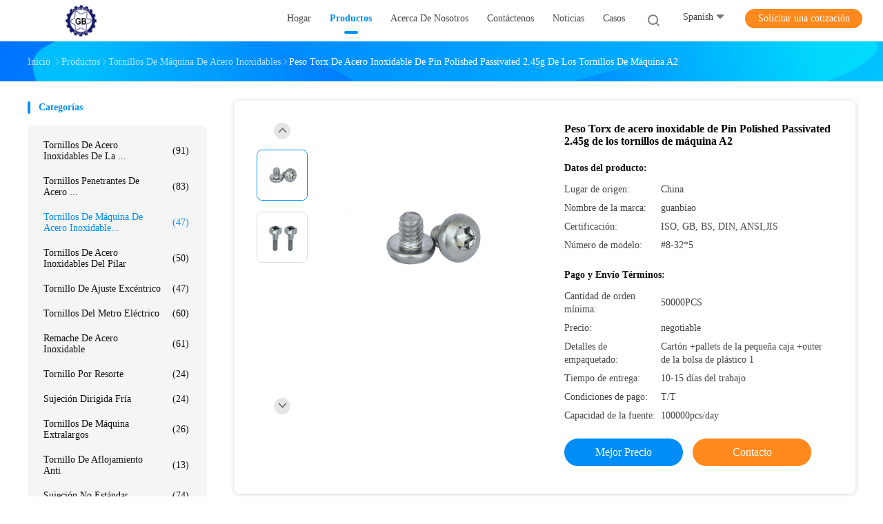

--- FILE ---
content_type: text/html
request_url: https://spanish.ss-screws.com/sale-14402459-a2-stainless-steel-machine-screws-torx-pin-polished-passivated-2-45g-weight.html
body_size: 33704
content:

<!DOCTYPE html>
<html lang="es">
<head>
	<meta charset="utf-8">
	<meta http-equiv="X-UA-Compatible" content="IE=edge">
	<meta name="viewport" content="width=device-width, initial-scale=1.0">
    <title>Peso Torx de acero inoxidable de Pin Polished Passivated 2.45g de los tornillos de máquina A2</title>
	    <meta name="keywords" content="Tornillos de máquina de acero inoxidables Torx, tornillos de máquina de acero inoxidables 2.45g, tornillos de máquina a2, Tornillos de máquina de acero inoxidables" />
            <meta name="description" content="Alta calidad Peso Torx de acero inoxidable de Pin Polished Passivated 2.45g de los tornillos de máquina A2 de China, Mercado de productos líder de China Tornillos de máquina de acero inoxidables Torx producto, con estricto control de calidad tornillos de máquina de acero inoxidables 2.45g fábricas, produciendo alta calidad tornillos de máquina a2 productos." />
    				<link rel='preload'
					  href=/photo/ss-screws/sitetpl/style/common.css?ver=1755494054 as='style'><link type='text/css' rel='stylesheet'
					  href=/photo/ss-screws/sitetpl/style/common.css?ver=1755494054 media='all'><meta property="og:title" content="Peso Torx de acero inoxidable de Pin Polished Passivated 2.45g de los tornillos de máquina A2" />
<meta property="og:description" content="Alta calidad Peso Torx de acero inoxidable de Pin Polished Passivated 2.45g de los tornillos de máquina A2 de China, Mercado de productos líder de China Tornillos de máquina de acero inoxidables Torx producto, con estricto control de calidad tornillos de máquina de acero inoxidables 2.45g fábricas, produciendo alta calidad tornillos de máquina a2 productos." />
<meta property="og:type" content="product" />
<meta property="og:availability" content="instock" />
<meta property="og:site_name" content="Dongguan Guanbiao Hardware Products Co., LTD" />
<meta property="og:url" content="https://spanish.ss-screws.com/sale-14402459-a2-stainless-steel-machine-screws-torx-pin-polished-passivated-2-45g-weight.html" />
<meta property="og:image" content="https://spanish.ss-screws.com/photo/ps36439840-a2_stainless_steel_machine_screws_torx_pin_polished_passivated_2_45g_weight.jpg" />
<link rel="canonical" href="https://spanish.ss-screws.com/sale-14402459-a2-stainless-steel-machine-screws-torx-pin-polished-passivated-2-45g-weight.html" />
<link rel="alternate" href="https://m.spanish.ss-screws.com/sale-14402459-a2-stainless-steel-machine-screws-torx-pin-polished-passivated-2-45g-weight.html" media="only screen and (max-width: 640px)" />
<link rel="stylesheet" type="text/css" href="/js/guidefirstcommon.css" />
<style type="text/css">
/*<![CDATA[*/
.consent__cookie {position: fixed;top: 0;left: 0;width: 100%;height: 0%;z-index: 100000;}.consent__cookie_bg {position: fixed;top: 0;left: 0;width: 100%;height: 100%;background: #000;opacity: .6;display: none }.consent__cookie_rel {position: fixed;bottom:0;left: 0;width: 100%;background: #fff;display: -webkit-box;display: -ms-flexbox;display: flex;flex-wrap: wrap;padding: 24px 80px;-webkit-box-sizing: border-box;box-sizing: border-box;-webkit-box-pack: justify;-ms-flex-pack: justify;justify-content: space-between;-webkit-transition: all ease-in-out .3s;transition: all ease-in-out .3s }.consent__close {position: absolute;top: 20px;right: 20px;cursor: pointer }.consent__close svg {fill: #777 }.consent__close:hover svg {fill: #000 }.consent__cookie_box {flex: 1;word-break: break-word;}.consent__warm {color: #777;font-size: 16px;margin-bottom: 12px;line-height: 19px }.consent__title {color: #333;font-size: 20px;font-weight: 600;margin-bottom: 12px;line-height: 23px }.consent__itxt {color: #333;font-size: 14px;margin-bottom: 12px;display: -webkit-box;display: -ms-flexbox;display: flex;-webkit-box-align: center;-ms-flex-align: center;align-items: center }.consent__itxt i {display: -webkit-inline-box;display: -ms-inline-flexbox;display: inline-flex;width: 28px;height: 28px;border-radius: 50%;background: #e0f9e9;margin-right: 8px;-webkit-box-align: center;-ms-flex-align: center;align-items: center;-webkit-box-pack: center;-ms-flex-pack: center;justify-content: center }.consent__itxt svg {fill: #3ca860 }.consent__txt {color: #a6a6a6;font-size: 14px;margin-bottom: 8px;line-height: 17px }.consent__btns {display: -webkit-box;display: -ms-flexbox;display: flex;-webkit-box-orient: vertical;-webkit-box-direction: normal;-ms-flex-direction: column;flex-direction: column;-webkit-box-pack: center;-ms-flex-pack: center;justify-content: center;flex-shrink: 0;}.consent__btn {width: 280px;height: 40px;line-height: 40px;text-align: center;background: #3ca860;color: #fff;border-radius: 4px;margin: 8px 0;-webkit-box-sizing: border-box;box-sizing: border-box;cursor: pointer;font-size:14px}.consent__btn:hover {background: #00823b }.consent__btn.empty {color: #3ca860;border: 1px solid #3ca860;background: #fff }.consent__btn.empty:hover {background: #3ca860;color: #fff }.open .consent__cookie_bg {display: block }.open .consent__cookie_rel {bottom: 0 }@media (max-width: 760px) {.consent__btns {width: 100%;align-items: center;}.consent__cookie_rel {padding: 20px 24px }}.consent__cookie.open {display: block;}.consent__cookie {display: none;}
/*]]>*/
</style>
<style type="text/css">
/*<![CDATA[*/
@media only screen and (max-width:640px){.contact_now_dialog .content-wrap .desc{background-image:url(/images/cta_images/bg_s.png) !important}}.contact_now_dialog .content-wrap .content-wrap_header .cta-close{background-image:url(/images/cta_images/sprite.png) !important}.contact_now_dialog .content-wrap .desc{background-image:url(/images/cta_images/bg_l.png) !important}.contact_now_dialog .content-wrap .cta-btn i{background-image:url(/images/cta_images/sprite.png) !important}.contact_now_dialog .content-wrap .head-tip img{content:url(/images/cta_images/cta_contact_now.png) !important}.cusim{background-image:url(/images/imicon/im.svg) !important}.cuswa{background-image:url(/images/imicon/wa.png) !important}.cusall{background-image:url(/images/imicon/allchat.svg) !important}
/*]]>*/
</style>
<script type="text/javascript" src="/js/guidefirstcommon.js"></script>
<script type="text/javascript">
/*<![CDATA[*/
window.isvideotpl = 1;window.detailurl = '/sale-14402459-a2-stainless-steel-machine-screws-torx-pin-polished-passivated-2-45g-weight.html';
var colorUrl = '';var isShowGuide = 2;var showGuideColor = 0;var im_appid = 10003;var im_msg="Good day, what product are you looking for?";

var cta_cid = 52213;var use_defaulProductInfo = 1;var cta_pid = 14402459;var test_company = 0;var webim_domain = '';var company_type = 0;var cta_equipment = 'pc'; var setcookie = 'setwebimCookie(73148,14402459,0)'; var whatsapplink = "https://wa.me/8613423026460?text=Hi%2C+I%27m+interested+in+Peso+Torx+de+acero+inoxidable+de+Pin+Polished+Passivated+2.45g+de+los+tornillos+de+m%C3%A1quina+A2."; function insertMeta(){var str = '<meta name="mobile-web-app-capable" content="yes" /><meta name="viewport" content="width=device-width, initial-scale=1.0" />';document.head.insertAdjacentHTML('beforeend',str);} var element = document.querySelector('a.footer_webim_a[href="/webim/webim_tab.html"]');if (element) {element.parentNode.removeChild(element);}

var colorUrl = '';
var aisearch = 0;
var selfUrl = '';
window.playerReportUrl='/vod/view_count/report';
var query_string = ["Products","Detail"];
var g_tp = '';
var customtplcolor = 99702;
var str_chat = 'charla';
				var str_call_now = 'Llama ahora.';
var str_chat_now = 'Habla ahora.';
var str_contact1 = 'Obtenga el mejor precio';var str_chat_lang='spanish';var str_contact2 = 'Obtener precio';var str_contact2 = 'El mejor precio';var str_contact = 'contacto';
window.predomainsub = "";
/*]]>*/
</script>
</head>
<body>
<img src="/logo.gif" style="display:none" alt="logo"/>
<a style="display: none!important;" title="Dongguan Guanbiao Hardware Products Co., LTD" class="float-inquiry" href="/contactnow.html" onclick='setinquiryCookie("{\"showproduct\":1,\"pid\":\"14402459\",\"name\":\"Peso Torx de acero inoxidable de Pin Polished Passivated 2.45g de los tornillos de m\\u00e1quina A2\",\"source_url\":\"\\/sale-14402459-a2-stainless-steel-machine-screws-torx-pin-polished-passivated-2-45g-weight.html\",\"picurl\":\"\\/photo\\/pd36439840-a2_stainless_steel_machine_screws_torx_pin_polished_passivated_2_45g_weight.jpg\",\"propertyDetail\":[[\"Material\",\"SS302, SS304, SS316\"],[\"Proceso de producci\\u00f3n\",\"T\\u00edtulo fr\\u00edo, forja fr\\u00eda\"],[\"Final\\/tratamiento superficiales\",\"pulido, estabilizaci\\u00f3n\"],[\"Tama\\u00f1o\",\"#8-32*5\"]],\"company_name\":null,\"picurl_c\":\"\\/photo\\/pc36439840-a2_stainless_steel_machine_screws_torx_pin_polished_passivated_2_45g_weight.jpg\",\"price\":\"negotiable\",\"username\":\"admin\",\"viewTime\":\"\\u00faltimo inicio de sesi\\u00f3n : 8 horas 41 minutos hace\",\"subject\":\"\\u00bfCu\\u00e1nto por su Peso Torx de acero inoxidable de Pin Polished Passivated 2.45g de los tornillos de m\\u00e1quina A2\",\"countrycode\":\"\"}");'></a>
<script>
var originProductInfo = '';
var originProductInfo = {"showproduct":1,"pid":"14402459","name":"Peso Torx de acero inoxidable de Pin Polished Passivated 2.45g de los tornillos de m\u00e1quina A2","source_url":"\/sale-14402459-a2-stainless-steel-machine-screws-torx-pin-polished-passivated-2-45g-weight.html","picurl":"\/photo\/pd36439840-a2_stainless_steel_machine_screws_torx_pin_polished_passivated_2_45g_weight.jpg","propertyDetail":[["Material","SS302, SS304, SS316"],["Proceso de producci\u00f3n","T\u00edtulo fr\u00edo, forja fr\u00eda"],["Final\/tratamiento superficiales","pulido, estabilizaci\u00f3n"],["Tama\u00f1o","#8-32*5"]],"company_name":null,"picurl_c":"\/photo\/pc36439840-a2_stainless_steel_machine_screws_torx_pin_polished_passivated_2_45g_weight.jpg","price":"negotiable","username":"admin","viewTime":"\u00faltimo inicio de sesi\u00f3n : 4 horas 41 minutos hace","subject":"Por favor, env\u00edenme una cotizaci\u00f3n en su Peso Torx de acero inoxidable de Pin Polished Passivated 2.45g de los tornillos de m\u00e1quina A2","countrycode":""};
var save_url = "/contactsave.html";
var update_url = "/updateinquiry.html";
var productInfo = {};
var defaulProductInfo = {};
var myDate = new Date();
var curDate = myDate.getFullYear()+'-'+(parseInt(myDate.getMonth())+1)+'-'+myDate.getDate();
var message = '';
var default_pop = 1;
var leaveMessageDialog = document.getElementsByClassName('leave-message-dialog')[0]; // 获取弹层
var _$$ = function (dom) {
    return document.querySelectorAll(dom);
};
resInfo = originProductInfo;
resInfo['name'] = resInfo['name'] || '';
defaulProductInfo.pid = resInfo['pid'];
defaulProductInfo.productName = resInfo['name'] ?? '';
defaulProductInfo.productInfo = resInfo['propertyDetail'];
defaulProductInfo.productImg = resInfo['picurl_c'];
defaulProductInfo.subject = resInfo['subject'] ?? '';
defaulProductInfo.productImgAlt = resInfo['name'] ?? '';
var inquirypopup_tmp = 1;
var message = 'Querido,'+'\r\n'+"No input file specified."+' '+trim(resInfo['name'])+", ¿Podría enviarme más detalles como tipo, tamaño, MOQ, material, etc.?"+'\r\n'+"¡Gracias!"+'\r\n'+"Esperando su respuesta.";
var message_1 = 'Querido,'+'\r\n'+"No input file specified."+' '+trim(resInfo['name'])+", ¿Podría enviarme más detalles como tipo, tamaño, MOQ, material, etc.?"+'\r\n'+"¡Gracias!"+'\r\n'+"Esperando su respuesta.";
var message_2 = 'Hola,'+'\r\n'+"Busco"+' '+trim(resInfo['name'])+", por favor envíeme el precio, la especificación y la imagen."+'\r\n'+"Su rápida respuesta será muy apreciada."+'\r\n'+"No dude en ponerse en contacto conmigo para obtener más información."+'\r\n'+"Muchas gracias.";
var message_3 = 'Hola,'+'\r\n'+trim(resInfo['name'])+' '+"cumple con mis expectativas."+'\r\n'+"Por favor, dame el mejor precio y otra información sobre el producto."+'\r\n'+"No dude en ponerse en contacto conmigo a través de mi correo."+'\r\n'+"Muchas gracias.";

var message_4 = 'Querido,'+'\r\n'+"¿Cuál es el precio FOB en su"+' '+trim(resInfo['name'])+'?'+'\r\n'+"¿Cuál es el nombre del puerto más cercano?"+'\r\n'+"Por favor, respóndame lo antes posible, sería mejor compartir más información."+'\r\n'+"¡Saludos!";
var message_5 = 'Hola,'+'\r\n'+"Estoy muy interesado en tu"+' '+trim(resInfo['name'])+'.'+'\r\n'+"Por favor envíeme los detalles de su producto."+'\r\n'+"Esperamos su rápida respuesta."+'\r\n'+"No dude en contactarme por correo."+'\r\n'+"¡Saludos!";

var message_6 = 'Querido,'+'\r\n'+"Proporcione información sobre su"+' '+trim(resInfo['name'])+", como tipo, tamaño, material y, por supuesto, el mejor precio."+'\r\n'+"Esperamos su rápida respuesta."+'\r\n'+"Gracias!";
var message_7 = 'Querido,'+'\r\n'+"Puedes suministrar"+' '+trim(resInfo['name'])+" ¿para nosotros?"+'\r\n'+"Primero queremos una lista de precios y algunos detalles del producto."+'\r\n'+"Espero recibir una respuesta lo antes posible y espero cooperar."+'\r\n'+"Muchas gracias.";
var message_8 = 'Hola,'+'\r\n'+"Busco"+' '+trim(resInfo['name'])+", por favor, dame información más detallada sobre el producto."+'\r\n'+"Espero su respuesta."+'\r\n'+"Gracias!";
var message_9 = 'Hola,'+'\r\n'+"Tu"+' '+trim(resInfo['name'])+" cumple muy bien mis requisitos."+'\r\n'+"Por favor envíeme el precio, las especificaciones y el modelo similar estará bien."+'\r\n'+"Siéntete libre de charlar conmigo."+'\r\n'+"¡Gracias!";
var message_10 = 'Querido,'+'\r\n'+"Quiero saber más sobre los detalles y cotización de"+' '+trim(resInfo['name'])+'.'+'\r\n'+"No dude en ponerse en contacto conmigo."+'\r\n'+"¡Saludos!";

var r = getRandom(1,10);

defaulProductInfo.message = eval("message_"+r);
    defaulProductInfo.message = eval("message_"+r);
        var mytAjax = {

    post: function(url, data, fn) {
        var xhr = new XMLHttpRequest();
        xhr.open("POST", url, true);
        xhr.setRequestHeader("Content-Type", "application/x-www-form-urlencoded;charset=UTF-8");
        xhr.setRequestHeader("X-Requested-With", "XMLHttpRequest");
        xhr.setRequestHeader('Content-Type','text/plain;charset=UTF-8');
        xhr.onreadystatechange = function() {
            if(xhr.readyState == 4 && (xhr.status == 200 || xhr.status == 304)) {
                fn.call(this, xhr.responseText);
            }
        };
        xhr.send(data);
    },

    postform: function(url, data, fn) {
        var xhr = new XMLHttpRequest();
        xhr.open("POST", url, true);
        xhr.setRequestHeader("X-Requested-With", "XMLHttpRequest");
        xhr.onreadystatechange = function() {
            if(xhr.readyState == 4 && (xhr.status == 200 || xhr.status == 304)) {
                fn.call(this, xhr.responseText);
            }
        };
        xhr.send(data);
    }
};
/*window.onload = function(){
    leaveMessageDialog = document.getElementsByClassName('leave-message-dialog')[0];
    if (window.localStorage.recordDialogStatus=='undefined' || (window.localStorage.recordDialogStatus!='undefined' && window.localStorage.recordDialogStatus != curDate)) {
        setTimeout(function(){
            if(parseInt(inquirypopup_tmp%10) == 1){
                creatDialog(defaulProductInfo, 1);
            }
        }, 6000);
    }
};*/
function trim(str)
{
    str = str.replace(/(^\s*)/g,"");
    return str.replace(/(\s*$)/g,"");
};
function getRandom(m,n){
    var num = Math.floor(Math.random()*(m - n) + n);
    return num;
};
function strBtn(param) {

    var starattextarea = document.getElementById("textareamessage").value.length;
    var email = document.getElementById("startEmail").value;

    var default_tip = document.querySelectorAll(".watermark_container").length;
    if (20 < starattextarea && starattextarea < 3000) {
        if(default_tip>0){
            document.getElementById("textareamessage1").parentNode.parentNode.nextElementSibling.style.display = "none";
        }else{
            document.getElementById("textareamessage1").parentNode.nextElementSibling.style.display = "none";
        }

    } else {
        if(default_tip>0){
            document.getElementById("textareamessage1").parentNode.parentNode.nextElementSibling.style.display = "block";
        }else{
            document.getElementById("textareamessage1").parentNode.nextElementSibling.style.display = "block";
        }

        return;
    }

    // var re = /^([a-zA-Z0-9_-])+@([a-zA-Z0-9_-])+\.([a-zA-Z0-9_-])+/i;/*邮箱不区分大小写*/
    var re = /^[a-zA-Z0-9][\w-]*(\.?[\w-]+)*@[a-zA-Z0-9-]+(\.[a-zA-Z0-9]+)+$/i;
    if (!re.test(email)) {
        document.getElementById("startEmail").nextElementSibling.style.display = "block";
        return;
    } else {
        document.getElementById("startEmail").nextElementSibling.style.display = "none";
    }

    var subject = document.getElementById("pop_subject").value;
    var pid = document.getElementById("pop_pid").value;
    var message = document.getElementById("textareamessage").value;
    var sender_email = document.getElementById("startEmail").value;
    var tel = '';
    if (document.getElementById("tel0") != undefined && document.getElementById("tel0") != '')
        tel = document.getElementById("tel0").value;
    var form_serialize = '&tel='+tel;

    form_serialize = form_serialize.replace(/\+/g, "%2B");
    mytAjax.post(save_url,"pid="+pid+"&subject="+subject+"&email="+sender_email+"&message="+(message)+form_serialize,function(res){
        var mes = JSON.parse(res);
        if(mes.status == 200){
            var iid = mes.iid;
            document.getElementById("pop_iid").value = iid;
            document.getElementById("pop_uuid").value = mes.uuid;

            if(typeof gtag_report_conversion === "function"){
                gtag_report_conversion();//执行统计js代码
            }
            if(typeof fbq === "function"){
                fbq('track','Purchase');//执行统计js代码
            }
        }
    });
    for (var index = 0; index < document.querySelectorAll(".dialog-content-pql").length; index++) {
        document.querySelectorAll(".dialog-content-pql")[index].style.display = "none";
    };
    $('#idphonepql').val(tel);
    document.getElementById("dialog-content-pql-id").style.display = "block";
    ;
};
function twoBtnOk(param) {

    var selectgender = document.getElementById("Mr").innerHTML;
    var iid = document.getElementById("pop_iid").value;
    var sendername = document.getElementById("idnamepql").value;
    var senderphone = document.getElementById("idphonepql").value;
    var sendercname = document.getElementById("idcompanypql").value;
    var uuid = document.getElementById("pop_uuid").value;
    var gender = 2;
    if(selectgender == 'Mr.') gender = 0;
    if(selectgender == 'Mrs.') gender = 1;
    var pid = document.getElementById("pop_pid").value;
    var form_serialize = '';

        form_serialize = form_serialize.replace(/\+/g, "%2B");

    mytAjax.post(update_url,"iid="+iid+"&gender="+gender+"&uuid="+uuid+"&name="+(sendername)+"&tel="+(senderphone)+"&company="+(sendercname)+form_serialize,function(res){});

    for (var index = 0; index < document.querySelectorAll(".dialog-content-pql").length; index++) {
        document.querySelectorAll(".dialog-content-pql")[index].style.display = "none";
    };
    document.getElementById("dialog-content-pql-ok").style.display = "block";

};
function toCheckMust(name) {
    $('#'+name+'error').hide();
}
function handClidk(param) {
    var starattextarea = document.getElementById("textareamessage1").value.length;
    var email = document.getElementById("startEmail1").value;
    var default_tip = document.querySelectorAll(".watermark_container").length;
    if (20 < starattextarea && starattextarea < 3000) {
        if(default_tip>0){
            document.getElementById("textareamessage1").parentNode.parentNode.nextElementSibling.style.display = "none";
        }else{
            document.getElementById("textareamessage1").parentNode.nextElementSibling.style.display = "none";
        }

    } else {
        if(default_tip>0){
            document.getElementById("textareamessage1").parentNode.parentNode.nextElementSibling.style.display = "block";
        }else{
            document.getElementById("textareamessage1").parentNode.nextElementSibling.style.display = "block";
        }

        return;
    }

    // var re = /^([a-zA-Z0-9_-])+@([a-zA-Z0-9_-])+\.([a-zA-Z0-9_-])+/i;
    var re = /^[a-zA-Z0-9][\w-]*(\.?[\w-]+)*@[a-zA-Z0-9-]+(\.[a-zA-Z0-9]+)+$/i;
    if (!re.test(email)) {
        document.getElementById("startEmail1").nextElementSibling.style.display = "block";
        return;
    } else {
        document.getElementById("startEmail1").nextElementSibling.style.display = "none";
    }

    var subject = document.getElementById("pop_subject").value;
    var pid = document.getElementById("pop_pid").value;
    var message = document.getElementById("textareamessage1").value;
    var sender_email = document.getElementById("startEmail1").value;
    var form_serialize = tel = '';
    if (document.getElementById("tel1") != undefined && document.getElementById("tel1") != '')
        tel = document.getElementById("tel1").value;
        mytAjax.post(save_url,"email="+sender_email+"&tel="+tel+"&pid="+pid+"&message="+message+"&subject="+subject+form_serialize,function(res){

        var mes = JSON.parse(res);
        if(mes.status == 200){
            var iid = mes.iid;
            document.getElementById("pop_iid").value = iid;
            document.getElementById("pop_uuid").value = mes.uuid;
            if(typeof gtag_report_conversion === "function"){
                gtag_report_conversion();//执行统计js代码
            }
        }

    });
    for (var index = 0; index < document.querySelectorAll(".dialog-content-pql").length; index++) {
        document.querySelectorAll(".dialog-content-pql")[index].style.display = "none";
    };
    $('#idphonepql').val(tel);
    document.getElementById("dialog-content-pql-id").style.display = "block";

};
window.addEventListener('load', function () {
    $('.checkbox-wrap label').each(function(){
        if($(this).find('input').prop('checked')){
            $(this).addClass('on')
        }else {
            $(this).removeClass('on')
        }
    })
    $(document).on('click', '.checkbox-wrap label' , function(ev){
        if (ev.target.tagName.toUpperCase() != 'INPUT') {
            $(this).toggleClass('on')
        }
    })
})

function hand_video(pdata) {
    data = JSON.parse(pdata);
    productInfo.productName = data.productName;
    productInfo.productInfo = data.productInfo;
    productInfo.productImg = data.productImg;
    productInfo.subject = data.subject;

    var message = 'Querido,'+'\r\n'+"No input file specified."+' '+trim(data.productName)+", ¿podría enviarme más detalles como tipo, tamaño, cantidad, material, etc.?"+'\r\n'+"¡Gracias!"+'\r\n'+"Esperando su respuesta.";

    var message = 'Querido,'+'\r\n'+"No input file specified."+' '+trim(data.productName)+", ¿Podría enviarme más detalles como tipo, tamaño, MOQ, material, etc.?"+'\r\n'+"¡Gracias!"+'\r\n'+"Esperando su respuesta.";
    var message_1 = 'Querido,'+'\r\n'+"No input file specified."+' '+trim(data.productName)+", ¿Podría enviarme más detalles como tipo, tamaño, MOQ, material, etc.?"+'\r\n'+"¡Gracias!"+'\r\n'+"Esperando su respuesta.";
    var message_2 = 'Hola,'+'\r\n'+"Busco"+' '+trim(data.productName)+", por favor envíeme el precio, la especificación y la imagen."+'\r\n'+"Su rápida respuesta será muy apreciada."+'\r\n'+"No dude en ponerse en contacto conmigo para obtener más información."+'\r\n'+"Muchas gracias.";
    var message_3 = 'Hola,'+'\r\n'+trim(data.productName)+' '+"cumple con mis expectativas."+'\r\n'+"Por favor, dame el mejor precio y otra información sobre el producto."+'\r\n'+"No dude en ponerse en contacto conmigo a través de mi correo."+'\r\n'+"Muchas gracias.";

    var message_4 = 'Querido,'+'\r\n'+"¿Cuál es el precio FOB en su"+' '+trim(data.productName)+'?'+'\r\n'+"¿Cuál es el nombre del puerto más cercano?"+'\r\n'+"Por favor, respóndame lo antes posible, sería mejor compartir más información."+'\r\n'+"¡Saludos!";
    var message_5 = 'Hola,'+'\r\n'+"Estoy muy interesado en tu"+' '+trim(data.productName)+'.'+'\r\n'+"Por favor envíeme los detalles de su producto."+'\r\n'+"Esperamos su rápida respuesta."+'\r\n'+"No dude en contactarme por correo."+'\r\n'+"¡Saludos!";

    var message_6 = 'Querido,'+'\r\n'+"Proporcione información sobre su"+' '+trim(data.productName)+", como tipo, tamaño, material y, por supuesto, el mejor precio."+'\r\n'+"Esperamos su rápida respuesta."+'\r\n'+"Gracias!";
    var message_7 = 'Querido,'+'\r\n'+"Puedes suministrar"+' '+trim(data.productName)+" ¿para nosotros?"+'\r\n'+"Primero queremos una lista de precios y algunos detalles del producto."+'\r\n'+"Espero recibir una respuesta lo antes posible y espero cooperar."+'\r\n'+"Muchas gracias.";
    var message_8 = 'Hola,'+'\r\n'+"Busco"+' '+trim(data.productName)+", por favor, dame información más detallada sobre el producto."+'\r\n'+"Espero su respuesta."+'\r\n'+"Gracias!";
    var message_9 = 'Hola,'+'\r\n'+"Tu"+' '+trim(data.productName)+" cumple muy bien mis requisitos."+'\r\n'+"Por favor envíeme el precio, las especificaciones y el modelo similar estará bien."+'\r\n'+"Siéntete libre de charlar conmigo."+'\r\n'+"¡Gracias!";
    var message_10 = 'Querido,'+'\r\n'+"Quiero saber más sobre los detalles y cotización de"+' '+trim(data.productName)+'.'+'\r\n'+"No dude en ponerse en contacto conmigo."+'\r\n'+"¡Saludos!";

    var r = getRandom(1,10);

    productInfo.message = eval("message_"+r);
            if(parseInt(inquirypopup_tmp/10) == 1){
        productInfo.message = "";
    }
    productInfo.pid = data.pid;
    creatDialog(productInfo, 2);
};

function handDialog(pdata) {
    data = JSON.parse(pdata);
    productInfo.productName = data.productName;
    productInfo.productInfo = data.productInfo;
    productInfo.productImg = data.productImg;
    productInfo.subject = data.subject;

    var message = 'Querido,'+'\r\n'+"No input file specified."+' '+trim(data.productName)+", ¿podría enviarme más detalles como tipo, tamaño, cantidad, material, etc.?"+'\r\n'+"¡Gracias!"+'\r\n'+"Esperando su respuesta.";

    var message = 'Querido,'+'\r\n'+"No input file specified."+' '+trim(data.productName)+", ¿Podría enviarme más detalles como tipo, tamaño, MOQ, material, etc.?"+'\r\n'+"¡Gracias!"+'\r\n'+"Esperando su respuesta.";
    var message_1 = 'Querido,'+'\r\n'+"No input file specified."+' '+trim(data.productName)+", ¿Podría enviarme más detalles como tipo, tamaño, MOQ, material, etc.?"+'\r\n'+"¡Gracias!"+'\r\n'+"Esperando su respuesta.";
    var message_2 = 'Hola,'+'\r\n'+"Busco"+' '+trim(data.productName)+", por favor envíeme el precio, la especificación y la imagen."+'\r\n'+"Su rápida respuesta será muy apreciada."+'\r\n'+"No dude en ponerse en contacto conmigo para obtener más información."+'\r\n'+"Muchas gracias.";
    var message_3 = 'Hola,'+'\r\n'+trim(data.productName)+' '+"cumple con mis expectativas."+'\r\n'+"Por favor, dame el mejor precio y otra información sobre el producto."+'\r\n'+"No dude en ponerse en contacto conmigo a través de mi correo."+'\r\n'+"Muchas gracias.";

    var message_4 = 'Querido,'+'\r\n'+"¿Cuál es el precio FOB en su"+' '+trim(data.productName)+'?'+'\r\n'+"¿Cuál es el nombre del puerto más cercano?"+'\r\n'+"Por favor, respóndame lo antes posible, sería mejor compartir más información."+'\r\n'+"¡Saludos!";
    var message_5 = 'Hola,'+'\r\n'+"Estoy muy interesado en tu"+' '+trim(data.productName)+'.'+'\r\n'+"Por favor envíeme los detalles de su producto."+'\r\n'+"Esperamos su rápida respuesta."+'\r\n'+"No dude en contactarme por correo."+'\r\n'+"¡Saludos!";

    var message_6 = 'Querido,'+'\r\n'+"Proporcione información sobre su"+' '+trim(data.productName)+", como tipo, tamaño, material y, por supuesto, el mejor precio."+'\r\n'+"Esperamos su rápida respuesta."+'\r\n'+"Gracias!";
    var message_7 = 'Querido,'+'\r\n'+"Puedes suministrar"+' '+trim(data.productName)+" ¿para nosotros?"+'\r\n'+"Primero queremos una lista de precios y algunos detalles del producto."+'\r\n'+"Espero recibir una respuesta lo antes posible y espero cooperar."+'\r\n'+"Muchas gracias.";
    var message_8 = 'Hola,'+'\r\n'+"Busco"+' '+trim(data.productName)+", por favor, dame información más detallada sobre el producto."+'\r\n'+"Espero su respuesta."+'\r\n'+"Gracias!";
    var message_9 = 'Hola,'+'\r\n'+"Tu"+' '+trim(data.productName)+" cumple muy bien mis requisitos."+'\r\n'+"Por favor envíeme el precio, las especificaciones y el modelo similar estará bien."+'\r\n'+"Siéntete libre de charlar conmigo."+'\r\n'+"¡Gracias!";
    var message_10 = 'Querido,'+'\r\n'+"Quiero saber más sobre los detalles y cotización de"+' '+trim(data.productName)+'.'+'\r\n'+"No dude en ponerse en contacto conmigo."+'\r\n'+"¡Saludos!";

    var r = getRandom(1,10);
    productInfo.message = eval("message_"+r);
            if(parseInt(inquirypopup_tmp/10) == 1){
        productInfo.message = "";
    }
    productInfo.pid = data.pid;
    creatDialog(productInfo, 2);
};

function closepql(param) {

    leaveMessageDialog.style.display = 'none';
};

function closepql2(param) {

    for (var index = 0; index < document.querySelectorAll(".dialog-content-pql").length; index++) {
        document.querySelectorAll(".dialog-content-pql")[index].style.display = "none";
    };
    document.getElementById("dialog-content-pql-ok").style.display = "block";
};

function decodeHtmlEntities(str) {
    var tempElement = document.createElement('div');
    tempElement.innerHTML = str;
    return tempElement.textContent || tempElement.innerText || '';
}

function initProduct(productInfo,type){

    productInfo.productName = decodeHtmlEntities(productInfo.productName);
    productInfo.message = decodeHtmlEntities(productInfo.message);

    leaveMessageDialog = document.getElementsByClassName('leave-message-dialog')[0];
    leaveMessageDialog.style.display = "block";
    if(type == 3){
        var popinquiryemail = document.getElementById("popinquiryemail").value;
        _$$("#startEmail1")[0].value = popinquiryemail;
    }else{
        _$$("#startEmail1")[0].value = "";
    }
    _$$("#startEmail")[0].value = "";
    _$$("#idnamepql")[0].value = "";
    _$$("#idphonepql")[0].value = "";
    _$$("#idcompanypql")[0].value = "";

    _$$("#pop_pid")[0].value = productInfo.pid;
    _$$("#pop_subject")[0].value = productInfo.subject;
    
    if(parseInt(inquirypopup_tmp/10) == 1){
        productInfo.message = "";
    }

    _$$("#textareamessage1")[0].value = productInfo.message;
    _$$("#textareamessage")[0].value = productInfo.message;

    _$$("#dialog-content-pql-id .titlep")[0].innerHTML = productInfo.productName;
    _$$("#dialog-content-pql-id img")[0].setAttribute("src", productInfo.productImg);
    _$$("#dialog-content-pql-id img")[0].setAttribute("alt", productInfo.productImgAlt);

    _$$("#dialog-content-pql-id-hand img")[0].setAttribute("src", productInfo.productImg);
    _$$("#dialog-content-pql-id-hand img")[0].setAttribute("alt", productInfo.productImgAlt);
    _$$("#dialog-content-pql-id-hand .titlep")[0].innerHTML = productInfo.productName;

    if (productInfo.productInfo.length > 0) {
        var ul2, ul;
        ul = document.createElement("ul");
        for (var index = 0; index < productInfo.productInfo.length; index++) {
            var el = productInfo.productInfo[index];
            var li = document.createElement("li");
            var span1 = document.createElement("span");
            span1.innerHTML = el[0] + ":";
            var span2 = document.createElement("span");
            span2.innerHTML = el[1];
            li.appendChild(span1);
            li.appendChild(span2);
            ul.appendChild(li);

        }
        ul2 = ul.cloneNode(true);
        if (type === 1) {
            _$$("#dialog-content-pql-id .left")[0].replaceChild(ul, _$$("#dialog-content-pql-id .left ul")[0]);
        } else {
            _$$("#dialog-content-pql-id-hand .left")[0].replaceChild(ul2, _$$("#dialog-content-pql-id-hand .left ul")[0]);
            _$$("#dialog-content-pql-id .left")[0].replaceChild(ul, _$$("#dialog-content-pql-id .left ul")[0]);
        }
    };
    for (var index = 0; index < _$$("#dialog-content-pql-id .right ul li").length; index++) {
        _$$("#dialog-content-pql-id .right ul li")[index].addEventListener("click", function (params) {
            _$$("#dialog-content-pql-id .right #Mr")[0].innerHTML = this.innerHTML
        }, false)

    };

};
function closeInquiryCreateDialog() {
    document.getElementById("xuanpan_dialog_box_pql").style.display = "none";
};
function showInquiryCreateDialog() {
    document.getElementById("xuanpan_dialog_box_pql").style.display = "block";
};
function submitPopInquiry(){
    var message = document.getElementById("inquiry_message").value;
    var email = document.getElementById("inquiry_email").value;
    var subject = defaulProductInfo.subject;
    var pid = defaulProductInfo.pid;
    if (email === undefined) {
        showInquiryCreateDialog();
        document.getElementById("inquiry_email").style.border = "1px solid red";
        return false;
    };
    if (message === undefined) {
        showInquiryCreateDialog();
        document.getElementById("inquiry_message").style.border = "1px solid red";
        return false;
    };
    if (email.search(/^\w+((-\w+)|(\.\w+))*\@[A-Za-z0-9]+((\.|-)[A-Za-z0-9]+)*\.[A-Za-z0-9]+$/) == -1) {
        document.getElementById("inquiry_email").style.border= "1px solid red";
        showInquiryCreateDialog();
        return false;
    } else {
        document.getElementById("inquiry_email").style.border= "";
    };
    if (message.length < 20 || message.length >3000) {
        showInquiryCreateDialog();
        document.getElementById("inquiry_message").style.border = "1px solid red";
        return false;
    } else {
        document.getElementById("inquiry_message").style.border = "";
    };
    var tel = '';
    if (document.getElementById("tel") != undefined && document.getElementById("tel") != '')
        tel = document.getElementById("tel").value;

    mytAjax.post(save_url,"pid="+pid+"&subject="+subject+"&email="+email+"&message="+(message)+'&tel='+tel,function(res){
        var mes = JSON.parse(res);
        if(mes.status == 200){
            var iid = mes.iid;
            document.getElementById("pop_iid").value = iid;
            document.getElementById("pop_uuid").value = mes.uuid;

        }
    });
    initProduct(defaulProductInfo);
    for (var index = 0; index < document.querySelectorAll(".dialog-content-pql").length; index++) {
        document.querySelectorAll(".dialog-content-pql")[index].style.display = "none";
    };
    $('#idphonepql').val(tel);
    document.getElementById("dialog-content-pql-id").style.display = "block";

};

//带附件上传
function submitPopInquiryfile(email_id,message_id,check_sort,name_id,phone_id,company_id,attachments){

    if(typeof(check_sort) == 'undefined'){
        check_sort = 0;
    }
    var message = document.getElementById(message_id).value;
    var email = document.getElementById(email_id).value;
    var attachments = document.getElementById(attachments).value;
    if(typeof(name_id) !== 'undefined' && name_id != ""){
        var name  = document.getElementById(name_id).value;
    }
    if(typeof(phone_id) !== 'undefined' && phone_id != ""){
        var phone = document.getElementById(phone_id).value;
    }
    if(typeof(company_id) !== 'undefined' && company_id != ""){
        var company = document.getElementById(company_id).value;
    }
    var subject = defaulProductInfo.subject;
    var pid = defaulProductInfo.pid;

    if(check_sort == 0){
        if (email === undefined) {
            showInquiryCreateDialog();
            document.getElementById(email_id).style.border = "1px solid red";
            return false;
        };
        if (message === undefined) {
            showInquiryCreateDialog();
            document.getElementById(message_id).style.border = "1px solid red";
            return false;
        };

        if (email.search(/^\w+((-\w+)|(\.\w+))*\@[A-Za-z0-9]+((\.|-)[A-Za-z0-9]+)*\.[A-Za-z0-9]+$/) == -1) {
            document.getElementById(email_id).style.border= "1px solid red";
            showInquiryCreateDialog();
            return false;
        } else {
            document.getElementById(email_id).style.border= "";
        };
        if (message.length < 20 || message.length >3000) {
            showInquiryCreateDialog();
            document.getElementById(message_id).style.border = "1px solid red";
            return false;
        } else {
            document.getElementById(message_id).style.border = "";
        };
    }else{

        if (message === undefined) {
            showInquiryCreateDialog();
            document.getElementById(message_id).style.border = "1px solid red";
            return false;
        };

        if (email === undefined) {
            showInquiryCreateDialog();
            document.getElementById(email_id).style.border = "1px solid red";
            return false;
        };

        if (message.length < 20 || message.length >3000) {
            showInquiryCreateDialog();
            document.getElementById(message_id).style.border = "1px solid red";
            return false;
        } else {
            document.getElementById(message_id).style.border = "";
        };

        if (email.search(/^\w+((-\w+)|(\.\w+))*\@[A-Za-z0-9]+((\.|-)[A-Za-z0-9]+)*\.[A-Za-z0-9]+$/) == -1) {
            document.getElementById(email_id).style.border= "1px solid red";
            showInquiryCreateDialog();
            return false;
        } else {
            document.getElementById(email_id).style.border= "";
        };

    };

    mytAjax.post(save_url,"pid="+pid+"&subject="+subject+"&email="+email+"&message="+message+"&company="+company+"&attachments="+attachments,function(res){
        var mes = JSON.parse(res);
        if(mes.status == 200){
            var iid = mes.iid;
            document.getElementById("pop_iid").value = iid;
            document.getElementById("pop_uuid").value = mes.uuid;

            if(typeof gtag_report_conversion === "function"){
                gtag_report_conversion();//执行统计js代码
            }
            if(typeof fbq === "function"){
                fbq('track','Purchase');//执行统计js代码
            }
        }
    });
    initProduct(defaulProductInfo);

    if(name !== undefined && name != ""){
        _$$("#idnamepql")[0].value = name;
    }

    if(phone !== undefined && phone != ""){
        _$$("#idphonepql")[0].value = phone;
    }

    if(company !== undefined && company != ""){
        _$$("#idcompanypql")[0].value = company;
    }

    for (var index = 0; index < document.querySelectorAll(".dialog-content-pql").length; index++) {
        document.querySelectorAll(".dialog-content-pql")[index].style.display = "none";
    };
    document.getElementById("dialog-content-pql-id").style.display = "block";

};
function submitPopInquiryByParam(email_id,message_id,check_sort,name_id,phone_id,company_id){

    if(typeof(check_sort) == 'undefined'){
        check_sort = 0;
    }

    var senderphone = '';
    var message = document.getElementById(message_id).value;
    var email = document.getElementById(email_id).value;
    if(typeof(name_id) !== 'undefined' && name_id != ""){
        var name  = document.getElementById(name_id).value;
    }
    if(typeof(phone_id) !== 'undefined' && phone_id != ""){
        var phone = document.getElementById(phone_id).value;
        senderphone = phone;
    }
    if(typeof(company_id) !== 'undefined' && company_id != ""){
        var company = document.getElementById(company_id).value;
    }
    var subject = defaulProductInfo.subject;
    var pid = defaulProductInfo.pid;

    if(check_sort == 0){
        if (email === undefined) {
            showInquiryCreateDialog();
            document.getElementById(email_id).style.border = "1px solid red";
            return false;
        };
        if (message === undefined) {
            showInquiryCreateDialog();
            document.getElementById(message_id).style.border = "1px solid red";
            return false;
        };

        if (email.search(/^\w+((-\w+)|(\.\w+))*\@[A-Za-z0-9]+((\.|-)[A-Za-z0-9]+)*\.[A-Za-z0-9]+$/) == -1) {
            document.getElementById(email_id).style.border= "1px solid red";
            showInquiryCreateDialog();
            return false;
        } else {
            document.getElementById(email_id).style.border= "";
        };
        if (message.length < 20 || message.length >3000) {
            showInquiryCreateDialog();
            document.getElementById(message_id).style.border = "1px solid red";
            return false;
        } else {
            document.getElementById(message_id).style.border = "";
        };
    }else{

        if (message === undefined) {
            showInquiryCreateDialog();
            document.getElementById(message_id).style.border = "1px solid red";
            return false;
        };

        if (email === undefined) {
            showInquiryCreateDialog();
            document.getElementById(email_id).style.border = "1px solid red";
            return false;
        };

        if (message.length < 20 || message.length >3000) {
            showInquiryCreateDialog();
            document.getElementById(message_id).style.border = "1px solid red";
            return false;
        } else {
            document.getElementById(message_id).style.border = "";
        };

        if (email.search(/^\w+((-\w+)|(\.\w+))*\@[A-Za-z0-9]+((\.|-)[A-Za-z0-9]+)*\.[A-Za-z0-9]+$/) == -1) {
            document.getElementById(email_id).style.border= "1px solid red";
            showInquiryCreateDialog();
            return false;
        } else {
            document.getElementById(email_id).style.border= "";
        };

    };

    var productsku = "";
    if($("#product_sku").length > 0){
        productsku = $("#product_sku").html();
    }

    mytAjax.post(save_url,"tel="+senderphone+"&pid="+pid+"&subject="+subject+"&email="+email+"&message="+message+"&messagesku="+encodeURI(productsku),function(res){
        var mes = JSON.parse(res);
        if(mes.status == 200){
            var iid = mes.iid;
            document.getElementById("pop_iid").value = iid;
            document.getElementById("pop_uuid").value = mes.uuid;

            if(typeof gtag_report_conversion === "function"){
                gtag_report_conversion();//执行统计js代码
            }
            if(typeof fbq === "function"){
                fbq('track','Purchase');//执行统计js代码
            }
        }
    });
    initProduct(defaulProductInfo);

    if(name !== undefined && name != ""){
        _$$("#idnamepql")[0].value = name;
    }

    if(phone !== undefined && phone != ""){
        _$$("#idphonepql")[0].value = phone;
    }

    if(company !== undefined && company != ""){
        _$$("#idcompanypql")[0].value = company;
    }

    for (var index = 0; index < document.querySelectorAll(".dialog-content-pql").length; index++) {
        document.querySelectorAll(".dialog-content-pql")[index].style.display = "none";

    };
    document.getElementById("dialog-content-pql-id").style.display = "block";

};

function creat_videoDialog(productInfo, type) {

    if(type == 1){
        if(default_pop != 1){
            return false;
        }
        window.localStorage.recordDialogStatus = curDate;
    }else{
        default_pop = 0;
    }
    initProduct(productInfo, type);
    if (type === 1) {
        // 自动弹出
        for (var index = 0; index < document.querySelectorAll(".dialog-content-pql").length; index++) {

            document.querySelectorAll(".dialog-content-pql")[index].style.display = "none";
        };
        document.getElementById("dialog-content-pql").style.display = "block";
    } else {
        // 手动弹出
        for (var index = 0; index < document.querySelectorAll(".dialog-content-pql").length; index++) {
            document.querySelectorAll(".dialog-content-pql")[index].style.display = "none";
        };
        document.getElementById("dialog-content-pql-id-hand").style.display = "block";
    }
}

function creatDialog(productInfo, type) {

    if(type == 1){
        if(default_pop != 1){
            return false;
        }
        window.localStorage.recordDialogStatus = curDate;
    }else{
        default_pop = 0;
    }
    initProduct(productInfo, type);
    if (type === 1) {
        // 自动弹出
        for (var index = 0; index < document.querySelectorAll(".dialog-content-pql").length; index++) {

            document.querySelectorAll(".dialog-content-pql")[index].style.display = "none";
        };
        document.getElementById("dialog-content-pql").style.display = "block";
    } else {
        // 手动弹出
        for (var index = 0; index < document.querySelectorAll(".dialog-content-pql").length; index++) {
            document.querySelectorAll(".dialog-content-pql")[index].style.display = "none";
        };
        document.getElementById("dialog-content-pql-id-hand").style.display = "block";
    }
}

//带邮箱信息打开询盘框 emailtype=1表示带入邮箱
function openDialog(emailtype){
    var type = 2;//不带入邮箱，手动弹出
    if(emailtype == 1){
        var popinquiryemail = document.getElementById("popinquiryemail").value;
        // var re = /^([a-zA-Z0-9_-])+@([a-zA-Z0-9_-])+\.([a-zA-Z0-9_-])+/i;
        var re = /^[a-zA-Z0-9][\w-]*(\.?[\w-]+)*@[a-zA-Z0-9-]+(\.[a-zA-Z0-9]+)+$/i;
        if (!re.test(popinquiryemail)) {
            //前端提示样式;
            showInquiryCreateDialog();
            document.getElementById("popinquiryemail").style.border = "1px solid red";
            return false;
        } else {
            //前端提示样式;
        }
        var type = 3;
    }
    creatDialog(defaulProductInfo,type);
}

//上传附件
function inquiryUploadFile(){
    var fileObj = document.querySelector("#fileId").files[0];
    //构建表单数据
    var formData = new FormData();
    var filesize = fileObj.size;
    if(filesize > 10485760 || filesize == 0) {
        document.getElementById("filetips").style.display = "block";
        return false;
    }else {
        document.getElementById("filetips").style.display = "none";
    }
    formData.append('popinquiryfile', fileObj);
    document.getElementById("quotefileform").reset();
    var save_url = "/inquiryuploadfile.html";
    mytAjax.postform(save_url,formData,function(res){
        var mes = JSON.parse(res);
        if(mes.status == 200){
            document.getElementById("uploader-file-info").innerHTML = document.getElementById("uploader-file-info").innerHTML + "<span class=op>"+mes.attfile.name+"<a class=delatt id=att"+mes.attfile.id+" onclick=delatt("+mes.attfile.id+");>Delete</a></span>";
            var nowattachs = document.getElementById("attachments").value;
            if( nowattachs !== ""){
                var attachs = JSON.parse(nowattachs);
                attachs[mes.attfile.id] = mes.attfile;
            }else{
                var attachs = {};
                attachs[mes.attfile.id] = mes.attfile;
            }
            document.getElementById("attachments").value = JSON.stringify(attachs);
        }
    });
}
//附件删除
function delatt(attid)
{
    var nowattachs = document.getElementById("attachments").value;
    if( nowattachs !== ""){
        var attachs = JSON.parse(nowattachs);
        if(attachs[attid] == ""){
            return false;
        }
        var formData = new FormData();
        var delfile = attachs[attid]['filename'];
        var save_url = "/inquirydelfile.html";
        if(delfile != "") {
            formData.append('delfile', delfile);
            mytAjax.postform(save_url, formData, function (res) {
                if(res !== "") {
                    var mes = JSON.parse(res);
                    if (mes.status == 200) {
                        delete attachs[attid];
                        document.getElementById("attachments").value = JSON.stringify(attachs);
                        var s = document.getElementById("att"+attid);
                        s.parentNode.remove();
                    }
                }
            });
        }
    }else{
        return false;
    }
}

</script>
<div class="leave-message-dialog" style="display: none">
<style>
    .leave-message-dialog .close:before, .leave-message-dialog .close:after{
        content:initial;
    }
</style>
<div class="dialog-content-pql" id="dialog-content-pql" style="display: none">
    <span class="close" onclick="closepql()"><img src="/images/close.png" alt="close"></span>
    <div class="title">
        <p class="firstp-pql">Deja un mensaje</p>
        <p class="lastp-pql">¡Te llamaremos pronto!</p>
    </div>
    <div class="form">
        <div class="textarea">
            <textarea style='font-family: robot;'  name="" id="textareamessage" cols="30" rows="10" style="margin-bottom:14px;width:100%"
                placeholder="Incorpore por favor sus detalles de la investigación."></textarea>
        </div>
        <p class="error-pql"> <span class="icon-pql"><img src="/images/error.png" alt="Dongguan Guanbiao Hardware Products Co., LTD"></span> ¡Su mensaje debe tener entre 20 y 3.000 caracteres!</p>
        <input id="startEmail" type="text" placeholder="Entre en su email" onkeydown="if(event.keyCode === 13){ strBtn();}">
        <p class="error-pql"><span class="icon-pql"><img src="/images/error.png" alt="Dongguan Guanbiao Hardware Products Co., LTD"></span> ¡Por favor revise su correo electrónico! </p>
                <div class="operations">
            <div class='btn' id="submitStart" type="submit" onclick="strBtn()">PRESENTACIóN</div>
        </div>
            </div>
</div>
<div class="dialog-content-pql dialog-content-pql-id" id="dialog-content-pql-id" style="display:none">
        <span class="close" onclick="closepql2()"><svg t="1648434466530" class="icon" viewBox="0 0 1024 1024" version="1.1" xmlns="http://www.w3.org/2000/svg" p-id="2198" width="16" height="16"><path d="M576 512l277.333333 277.333333-64 64-277.333333-277.333333L234.666667 853.333333 170.666667 789.333333l277.333333-277.333333L170.666667 234.666667 234.666667 170.666667l277.333333 277.333333L789.333333 170.666667 853.333333 234.666667 576 512z" fill="#444444" p-id="2199"></path></svg></span>
    <div class="left">
        <div class="img"><img></div>
        <p class="titlep"></p>
        <ul> </ul>
    </div>
    <div class="right">
                <p class="title">Más información facilita una mejor comunicación.</p>
                <div style="position: relative;">
            <div class="mr"> <span id="Mr">Sr.</span>
                <ul>
                    <li>Sr.</li>
                    <li>Sra.</li>
                </ul>
            </div>
            <input style="text-indent: 80px;" type="text" id="idnamepql" placeholder="Ingrese su nombre">
        </div>
        <input type="text"  id="idphonepql"  placeholder="Número de teléfono">
        <input type="text" id="idcompanypql"  placeholder="Compañía" onkeydown="if(event.keyCode === 13){ twoBtnOk();}">
                <div class="btn form_new" id="twoBtnOk" onclick="twoBtnOk()">Okay</div>
    </div>
</div>

<div class="dialog-content-pql dialog-content-pql-ok" id="dialog-content-pql-ok" style="display:none">
        <span class="close" onclick="closepql()"><svg t="1648434466530" class="icon" viewBox="0 0 1024 1024" version="1.1" xmlns="http://www.w3.org/2000/svg" p-id="2198" width="16" height="16"><path d="M576 512l277.333333 277.333333-64 64-277.333333-277.333333L234.666667 853.333333 170.666667 789.333333l277.333333-277.333333L170.666667 234.666667 234.666667 170.666667l277.333333 277.333333L789.333333 170.666667 853.333333 234.666667 576 512z" fill="#444444" p-id="2199"></path></svg></span>
    <div class="duihaook"></div>
        <p class="title">¡Enviado satisfactoriamente!</p>
        <p class="p1" style="text-align: center; font-size: 18px; margin-top: 14px;">¡Te llamaremos pronto!</p>
    <div class="btn" onclick="closepql()" id="endOk" style="margin: 0 auto;margin-top: 50px;">Okay</div>
</div>
<div class="dialog-content-pql dialog-content-pql-id dialog-content-pql-id-hand" id="dialog-content-pql-id-hand"
    style="display:none">
     <input type="hidden" name="pop_pid" id="pop_pid" value="0">
     <input type="hidden" name="pop_subject" id="pop_subject" value="">
     <input type="hidden" name="pop_iid" id="pop_iid" value="0">
     <input type="hidden" name="pop_uuid" id="pop_uuid" value="0">
        <span class="close" onclick="closepql()"><svg t="1648434466530" class="icon" viewBox="0 0 1024 1024" version="1.1" xmlns="http://www.w3.org/2000/svg" p-id="2198" width="16" height="16"><path d="M576 512l277.333333 277.333333-64 64-277.333333-277.333333L234.666667 853.333333 170.666667 789.333333l277.333333-277.333333L170.666667 234.666667 234.666667 170.666667l277.333333 277.333333L789.333333 170.666667 853.333333 234.666667 576 512z" fill="#444444" p-id="2199"></path></svg></span>
    <div class="left">
        <div class="img"><img></div>
        <p class="titlep"></p>
        <ul> </ul>
    </div>
    <div class="right" style="float:right">
                <div class="title">
            <p class="firstp-pql">Deja un mensaje</p>
            <p class="lastp-pql">¡Te llamaremos pronto!</p>
        </div>
                <div class="form">
            <div class="textarea">
                <textarea style='font-family: robot;' name="message" id="textareamessage1" cols="30" rows="10"
                    placeholder="Incorpore por favor sus detalles de la investigación."></textarea>
            </div>
            <p class="error-pql"> <span class="icon-pql"><img src="/images/error.png" alt="Dongguan Guanbiao Hardware Products Co., LTD"></span> ¡Su mensaje debe tener entre 20 y 3.000 caracteres!</p>

                            <input style="display:none" id="tel1" name="tel" type="text" oninput="value=value.replace(/[^0-9_+-]/g,'');" placeholder="Número de teléfono">
                        <input id='startEmail1' name='email' data-type='1' type='text'
                   placeholder="Entre en su email"
                   onkeydown='if(event.keyCode === 13){ handClidk();}'>
            
            <p class='error-pql'><span class='icon-pql'>
                    <img src="/images/error.png" alt="Dongguan Guanbiao Hardware Products Co., LTD"></span> ¡Por favor revise su correo electrónico!            </p>

            <div class="operations">
                <div class='btn' id="submitStart1" type="submit" onclick="handClidk()">PRESENTACIóN</div>
            </div>
        </div>
    </div>
</div>
</div>
<div id="xuanpan_dialog_box_pql" class="xuanpan_dialog_box_pql"
    style="display:none;background:rgba(0,0,0,.6);width:100%;height:100%;position: fixed;top:0;left:0;z-index: 999999;">
    <div class="box_pql"
      style="width:526px;height:206px;background:rgba(255,255,255,1);opacity:1;border-radius:4px;position: absolute;left: 50%;top: 50%;transform: translate(-50%,-50%);">
      <div onclick="closeInquiryCreateDialog()" class="close close_create_dialog"
        style="cursor: pointer;height:42px;width:40px;float:right;padding-top: 16px;"><span
          style="display: inline-block;width: 25px;height: 2px;background: rgb(114, 114, 114);transform: rotate(45deg); "><span
            style="display: block;width: 25px;height: 2px;background: rgb(114, 114, 114);transform: rotate(-90deg); "></span></span>
      </div>
      <div
        style="height: 72px; overflow: hidden; text-overflow: ellipsis; display:-webkit-box;-ebkit-line-clamp: 3;-ebkit-box-orient: vertical; margin-top: 58px; padding: 0 84px; font-size: 18px; color: rgba(51, 51, 51, 1); text-align: center; ">
        Por favor, deje su correo electrónico correcto y sus requisitos detallados (20-3000 caracteres).</div>
      <div onclick="closeInquiryCreateDialog()" class="close_create_dialog"
        style="width: 139px; height: 36px; background: rgba(253, 119, 34, 1); border-radius: 4px; margin: 16px auto; color: rgba(255, 255, 255, 1); font-size: 18px; line-height: 36px; text-align: center;">
        Okay</div>
    </div>
</div>
<style>
.header_99702_101 .language-list li div:hover,
.header_99702_101 .language-list li a:hover
{
  color: #008ef6;
    }
    .header_99702_101 .language-list{
        width: 158px;
    }
    .header_99702_101 .language-list a{
        padding:0px;
    }
    .header_99702_101 .language-list li  div{
      display: block;
      line-height: 32px;
      height: 32px;
      padding: 0px;
      text-overflow: ellipsis;
      white-space: nowrap;
      overflow: hidden;
      color: #fff;
      text-decoration: none;
      font-size: 14px;
      color: #444;
      font-weight: normal;
      text-transform: capitalize;
      -webkit-transition: color .2s ease-in-out;
      -moz-transition: color .2s ease-in-out;
      -o-transition: color .2s ease-in-out;
      -ms-transition: color .2s ease-in-out;
      transition: color .2s ease-in-out;
    }
    .header_70701 .lang .lang-list div:hover,
.header_70701 .lang .lang-list a:hover
{background: #fff6ed;}
    .header_99702_101 .language-list li{
        display: flex;
    align-items: center;
    padding: 0px 10px;
    }
    .header_70701 .lang .lang-list  div{
        color: #333;
        display: block;
        padding: 8px 0px;
        white-space: nowrap;
        line-height: 24px;
    }
</style>
<header class="header_99702_101">
        <div class="wrap-rule fn-clear">
        <div class="float-left image-all">
            <a title="Dongguan Guanbiao Hardware Products Co., LTD" href="//spanish.ss-screws.com"><img onerror="$(this).parent().hide();" src="/logo.gif" alt="Dongguan Guanbiao Hardware Products Co., LTD" /></a>        </div>
        <div class="float-right fn-clear">
            <ul class="navigation fn-clear">
			                    					<li class="">
                                                <a target="_self" title="" href="/"><span>Hogar</span></a>                                                					</li>
                                                    					<li class="on">
                                                <a target="_self" title="" href="/products.html"><span>Productos</span></a>                                                							<dl class="ecer-sub-menu">
                                									<dd>
                                        <a title="CHINA Tornillos de acero inoxidables de la seguridad Fabricantes" href="/supplier-456488-stainless-steel-security-screws"><span>Tornillos de acero inoxidables de la seguridad</span></a>									</dd>
                                									<dd>
                                        <a title="CHINA Tornillos penetrantes de acero inoxidables Fabricantes" href="/supplier-456492-stainless-steel-self-tapping-screws"><span>Tornillos penetrantes de acero inoxidables</span></a>									</dd>
                                									<dd>
                                        <a title="CHINA Tornillos de máquina de acero inoxidables Fabricantes" href="/supplier-466575-stainless-steel-machine-screws"><span>Tornillos de máquina de acero inoxidables</span></a>									</dd>
                                									<dd>
                                        <a title="CHINA Tornillos de acero inoxidables del pilar Fabricantes" href="/supplier-465076-stainless-steel-standoff-screws"><span>Tornillos de acero inoxidables del pilar</span></a>									</dd>
                                									<dd>
                                        <a title="CHINA Tornillo de ajuste excéntrico Fabricantes" href="/supplier-465625-eccentric-adjustment-screw"><span>Tornillo de ajuste excéntrico</span></a>									</dd>
                                									<dd>
                                        <a title="CHINA Tornillos del metro eléctrico Fabricantes" href="/supplier-465075-electric-meter-screws"><span>Tornillos del metro eléctrico</span></a>									</dd>
                                									<dd>
                                        <a title="CHINA Remache de acero inoxidable Fabricantes" href="/supplier-456487-stainless-steel-rivet"><span>Remache de acero inoxidable</span></a>									</dd>
                                									<dd>
                                        <a title="CHINA Tornillo por resorte Fabricantes" href="/supplier-456489-spring-loaded-screw"><span>Tornillo por resorte</span></a>									</dd>
                                									<dd>
                                        <a title="CHINA Sujeción dirigida fría Fabricantes" href="/supplier-456493-cold-headed-fastener"><span>Sujeción dirigida fría</span></a>									</dd>
                                									<dd>
                                        <a title="CHINA Tornillos de máquina extralargos Fabricantes" href="/supplier-456486-extra-long-machine-screws"><span>Tornillos de máquina extralargos</span></a>									</dd>
                                									<dd>
                                        <a title="CHINA Tornillo de aflojamiento anti Fabricantes" href="/supplier-456490-anti-loosening-screw"><span>Tornillo de aflojamiento anti</span></a>									</dd>
                                									<dd>
                                        <a title="CHINA Sujeción no estándar Fabricantes" href="/supplier-456491-non-standard-fastener"><span>Sujeción no estándar</span></a>									</dd>
                                									<dd>
                                        <a title="CHINA Pin del eje impulsor Fabricantes" href="/supplier-456495-drive-shaft-pin"><span>Pin del eje impulsor</span></a>									</dd>
                                									<dd>
                                        <a title="CHINA Equipo de herramienta de pulido Fabricantes" href="/supplier-456496-polishing-tool-kit"><span>Equipo de herramienta de pulido</span></a>									</dd>
                                									<dd>
                                        <a title="CHINA El CNC tornea piezas que trabajan a máquina Fabricantes" href="/supplier-456908-cnc-lathe-machining-parts"><span>El CNC tornea piezas que trabajan a máquina</span></a>									</dd>
                                									<dd>
                                        <a title="CHINA Pernos del eje de rueda Fabricantes" href="/supplier-4198180-wheel-hub-bolts"><span>Pernos del eje de rueda</span></a>									</dd>
                                							</dl>
                        					</li>
                                                                            <li class="">
                            <a target="_self" title="" href="/aboutus.html"><span>Acerca de nosotros</span></a>                                <dl class="ecer-sub-menu">
                                    <dd><a title="" href="/aboutus.html">Sobre nosotros</a></dd>
                                    <dd><a title="" href="/factory.html">Visita a la fábrica</a></dd>
                                    <dd><a title="" href="/quality.html">Control de Calidad</a></dd>
                                </dl>
                        </li>
                                                    					<li class="">
                                                <a target="_self" title="" href="/contactus.html"><span>Contáctenos</span></a>                                                					</li>
                                                    					<li class="">
                                                <a target="_self" title="" href="/news.html"><span>Noticias</span></a>                                                					</li>
                                                    					<li class="">
                                                <a target="_self" title="" href="/cases.html"><span>Casos</span></a>                                                					</li>
                                
                            </ul>
            <i class="iconfont icon-search sousuo-btn"></i>
            <div class="language">
            	                <span class="current-lang">
                    <span>Spanish</span>
                    <i class="iconfont icon-xiangxia"></i>
                </span>
                <ul class="language-list">
                	                        <li class="en  ">
                        <img src="[data-uri]" alt="" style="width: 16px; height: 12px; margin-right: 8px; border: 1px solid #ccc;">
                                                                                    <a title="English" href="https://www.ss-screws.com/sale-14402459-a2-stainless-steel-machine-screws-torx-pin-polished-passivated-2-45g-weight.html">English</a>                        </li>
                                            <li class="fr  ">
                        <img src="[data-uri]" alt="" style="width: 16px; height: 12px; margin-right: 8px; border: 1px solid #ccc;">
                                                                                    <a title="Français" href="https://french.ss-screws.com/sale-14402459-a2-stainless-steel-machine-screws-torx-pin-polished-passivated-2-45g-weight.html">Français</a>                        </li>
                                            <li class="de  ">
                        <img src="[data-uri]" alt="" style="width: 16px; height: 12px; margin-right: 8px; border: 1px solid #ccc;">
                                                                                    <a title="Deutsch" href="https://german.ss-screws.com/sale-14402459-a2-stainless-steel-machine-screws-torx-pin-polished-passivated-2-45g-weight.html">Deutsch</a>                        </li>
                                            <li class="it  ">
                        <img src="[data-uri]" alt="" style="width: 16px; height: 12px; margin-right: 8px; border: 1px solid #ccc;">
                                                                                    <a title="Italiano" href="https://italian.ss-screws.com/sale-14402459-a2-stainless-steel-machine-screws-torx-pin-polished-passivated-2-45g-weight.html">Italiano</a>                        </li>
                                            <li class="ru  ">
                        <img src="[data-uri]" alt="" style="width: 16px; height: 12px; margin-right: 8px; border: 1px solid #ccc;">
                                                                                    <a title="Русский" href="https://russian.ss-screws.com/sale-14402459-a2-stainless-steel-machine-screws-torx-pin-polished-passivated-2-45g-weight.html">Русский</a>                        </li>
                                            <li class="es  selected">
                        <img src="[data-uri]" alt="" style="width: 16px; height: 12px; margin-right: 8px; border: 1px solid #ccc;">
                                                                                    <a title="Español" href="https://spanish.ss-screws.com/sale-14402459-a2-stainless-steel-machine-screws-torx-pin-polished-passivated-2-45g-weight.html">Español</a>                        </li>
                                            <li class="pt  ">
                        <img src="[data-uri]" alt="" style="width: 16px; height: 12px; margin-right: 8px; border: 1px solid #ccc;">
                                                                                    <a title="Português" href="https://portuguese.ss-screws.com/sale-14402459-a2-stainless-steel-machine-screws-torx-pin-polished-passivated-2-45g-weight.html">Português</a>                        </li>
                                            <li class="nl  ">
                        <img src="[data-uri]" alt="" style="width: 16px; height: 12px; margin-right: 8px; border: 1px solid #ccc;">
                                                                                    <a title="Nederlandse" href="https://dutch.ss-screws.com/sale-14402459-a2-stainless-steel-machine-screws-torx-pin-polished-passivated-2-45g-weight.html">Nederlandse</a>                        </li>
                                            <li class="el  ">
                        <img src="[data-uri]" alt="" style="width: 16px; height: 12px; margin-right: 8px; border: 1px solid #ccc;">
                                                                                    <a title="ελληνικά" href="https://greek.ss-screws.com/sale-14402459-a2-stainless-steel-machine-screws-torx-pin-polished-passivated-2-45g-weight.html">ελληνικά</a>                        </li>
                                            <li class="ja  ">
                        <img src="[data-uri]" alt="" style="width: 16px; height: 12px; margin-right: 8px; border: 1px solid #ccc;">
                                                                                    <a title="日本語" href="https://japanese.ss-screws.com/sale-14402459-a2-stainless-steel-machine-screws-torx-pin-polished-passivated-2-45g-weight.html">日本語</a>                        </li>
                                            <li class="ko  ">
                        <img src="[data-uri]" alt="" style="width: 16px; height: 12px; margin-right: 8px; border: 1px solid #ccc;">
                                                                                    <a title="한국" href="https://korean.ss-screws.com/sale-14402459-a2-stainless-steel-machine-screws-torx-pin-polished-passivated-2-45g-weight.html">한국</a>                        </li>
                                            <li class="ar  ">
                        <img src="[data-uri]" alt="" style="width: 16px; height: 12px; margin-right: 8px; border: 1px solid #ccc;">
                                                                                    <a title="العربية" href="https://arabic.ss-screws.com/sale-14402459-a2-stainless-steel-machine-screws-torx-pin-polished-passivated-2-45g-weight.html">العربية</a>                        </li>
                                            <li class="hi  ">
                        <img src="[data-uri]" alt="" style="width: 16px; height: 12px; margin-right: 8px; border: 1px solid #ccc;">
                                                                                    <a title="हिन्दी" href="https://hindi.ss-screws.com/sale-14402459-a2-stainless-steel-machine-screws-torx-pin-polished-passivated-2-45g-weight.html">हिन्दी</a>                        </li>
                                            <li class="tr  ">
                        <img src="[data-uri]" alt="" style="width: 16px; height: 12px; margin-right: 8px; border: 1px solid #ccc;">
                                                                                    <a title="Türkçe" href="https://turkish.ss-screws.com/sale-14402459-a2-stainless-steel-machine-screws-torx-pin-polished-passivated-2-45g-weight.html">Türkçe</a>                        </li>
                                            <li class="id  ">
                        <img src="[data-uri]" alt="" style="width: 16px; height: 12px; margin-right: 8px; border: 1px solid #ccc;">
                                                                                    <a title="Indonesia" href="https://indonesian.ss-screws.com/sale-14402459-a2-stainless-steel-machine-screws-torx-pin-polished-passivated-2-45g-weight.html">Indonesia</a>                        </li>
                                            <li class="vi  ">
                        <img src="[data-uri]" alt="" style="width: 16px; height: 12px; margin-right: 8px; border: 1px solid #ccc;">
                                                                                    <a title="Tiếng Việt" href="https://vietnamese.ss-screws.com/sale-14402459-a2-stainless-steel-machine-screws-torx-pin-polished-passivated-2-45g-weight.html">Tiếng Việt</a>                        </li>
                                            <li class="th  ">
                        <img src="[data-uri]" alt="" style="width: 16px; height: 12px; margin-right: 8px; border: 1px solid #ccc;">
                                                                                    <a title="ไทย" href="https://thai.ss-screws.com/sale-14402459-a2-stainless-steel-machine-screws-torx-pin-polished-passivated-2-45g-weight.html">ไทย</a>                        </li>
                                            <li class="bn  ">
                        <img src="[data-uri]" alt="" style="width: 16px; height: 12px; margin-right: 8px; border: 1px solid #ccc;">
                                                                                    <a title="বাংলা" href="https://bengali.ss-screws.com/sale-14402459-a2-stainless-steel-machine-screws-torx-pin-polished-passivated-2-45g-weight.html">বাংলা</a>                        </li>
                                            <li class="fa  ">
                        <img src="[data-uri]" alt="" style="width: 16px; height: 12px; margin-right: 8px; border: 1px solid #ccc;">
                                                                                    <a title="فارسی" href="https://persian.ss-screws.com/sale-14402459-a2-stainless-steel-machine-screws-torx-pin-polished-passivated-2-45g-weight.html">فارسی</a>                        </li>
                                            <li class="pl  ">
                        <img src="[data-uri]" alt="" style="width: 16px; height: 12px; margin-right: 8px; border: 1px solid #ccc;">
                                                                                    <a title="Polski" href="https://polish.ss-screws.com/sale-14402459-a2-stainless-steel-machine-screws-torx-pin-polished-passivated-2-45g-weight.html">Polski</a>                        </li>
                                    </ul>
            </div>
            			<a target="_blank" class="button" rel="nofollow" title="Cita" href="/contactnow.html">Solicitar una cotización</a>                    </div>
        <form action="" method="" onsubmit="return jsWidgetSearch(this,'');">
            <i class="iconfont icon-search"></i>
            <div class="searchbox">
                <input class="placeholder-input" id="header_99702_101" name="keyword" type="text" autocomplete="off" disableautocomplete="" name="keyword" placeholder="Cuáles son usted que busca..." value="">
                <button type="submit">Búsqueda</button>
            </div>
        </form>
    </div>
</header>
<script>
        var arr = ["tornillos de m\u00e1quina de acero inoxidables m5","Tornillos marinos de acero inoxidables M6x20","tornillos de m\u00e1quina avellanados de acero inoxidables"];
    var index = Math.floor((Math.random()*arr.length));
    document.getElementById("header_99702_101").value=arr[index];
</script>
<div class="four_global_position_109">
	<div class="breadcrumb">
		<div class="contain-w" itemscope itemtype="https://schema.org/BreadcrumbList">
			<span itemprop="itemListElement" itemscope itemtype="https://schema.org/ListItem">
                <a itemprop="item" title="" href="/"><span itemprop="name">Inicio</span></a>				<meta itemprop="position" content="1"/>
			</span>
            <i class="iconfont icon-rightArrow"></i><span itemprop="itemListElement" itemscope itemtype="https://schema.org/ListItem"><a itemprop="item" title="" href="/products.html"><span itemprop="name">Productos</span></a><meta itemprop="position" content="2"/></span><i class="iconfont icon-rightArrow"></i><span itemprop="itemListElement" itemscope itemtype="https://schema.org/ListItem"><a itemprop="item" title="" href="/supplier-466575-stainless-steel-machine-screws"><span itemprop="name">Tornillos de máquina de acero inoxidables</span></a><meta itemprop="position" content="3"/></span><i class="iconfont icon-rightArrow"></i><h1><span>Peso Torx de acero inoxidable de Pin Polished Passivated 2.45g de los tornillos de máquina A2</span></h1>		</div>
	</div>
</div>
    
<div class="main-content wrap-rule fn-clear">
    <aside class="left-aside">
        

<div class="teruitong_aside_list_103">
    <div class="list-title">Categorías</div>
    <ul class="aside-list">

                    <li >
                <h2><a class="link " title="CHINA Tornillos de acero inoxidables de la seguridad Fabricantes" href="/supplier-456488-stainless-steel-security-screws">Tornillos de acero inoxidables de la ...<span>(91)</span></a></h2>
            </li>
                    <li >
                <h2><a class="link " title="CHINA Tornillos penetrantes de acero inoxidables Fabricantes" href="/supplier-456492-stainless-steel-self-tapping-screws">Tornillos penetrantes de acero ...<span>(83)</span></a></h2>
            </li>
                    <li class='on'>
                <h2><a class="link on" title="CHINA Tornillos de máquina de acero inoxidables Fabricantes" href="/supplier-466575-stainless-steel-machine-screws">Tornillos de máquina de acero inoxidable...<span>(47)</span></a></h2>
            </li>
                    <li >
                <h2><a class="link " title="CHINA Tornillos de acero inoxidables del pilar Fabricantes" href="/supplier-465076-stainless-steel-standoff-screws">Tornillos de acero inoxidables del pilar<span>(50)</span></a></h2>
            </li>
                    <li >
                <h2><a class="link " title="CHINA Tornillo de ajuste excéntrico Fabricantes" href="/supplier-465625-eccentric-adjustment-screw">Tornillo de ajuste excéntrico<span>(47)</span></a></h2>
            </li>
                    <li >
                <h2><a class="link " title="CHINA Tornillos del metro eléctrico Fabricantes" href="/supplier-465075-electric-meter-screws">Tornillos del metro eléctrico<span>(60)</span></a></h2>
            </li>
                    <li >
                <h2><a class="link " title="CHINA Remache de acero inoxidable Fabricantes" href="/supplier-456487-stainless-steel-rivet">Remache de acero inoxidable<span>(61)</span></a></h2>
            </li>
                    <li >
                <h2><a class="link " title="CHINA Tornillo por resorte Fabricantes" href="/supplier-456489-spring-loaded-screw">Tornillo por resorte<span>(24)</span></a></h2>
            </li>
                    <li >
                <h2><a class="link " title="CHINA Sujeción dirigida fría Fabricantes" href="/supplier-456493-cold-headed-fastener">Sujeción dirigida fría<span>(24)</span></a></h2>
            </li>
                    <li >
                <h2><a class="link " title="CHINA Tornillos de máquina extralargos Fabricantes" href="/supplier-456486-extra-long-machine-screws">Tornillos de máquina extralargos<span>(26)</span></a></h2>
            </li>
                    <li >
                <h2><a class="link " title="CHINA Tornillo de aflojamiento anti Fabricantes" href="/supplier-456490-anti-loosening-screw">Tornillo de aflojamiento anti<span>(13)</span></a></h2>
            </li>
                    <li >
                <h2><a class="link " title="CHINA Sujeción no estándar Fabricantes" href="/supplier-456491-non-standard-fastener">Sujeción no estándar<span>(74)</span></a></h2>
            </li>
                    <li >
                <h2><a class="link " title="CHINA Pin del eje impulsor Fabricantes" href="/supplier-456495-drive-shaft-pin">Pin del eje impulsor<span>(15)</span></a></h2>
            </li>
                    <li >
                <h2><a class="link " title="CHINA Equipo de herramienta de pulido Fabricantes" href="/supplier-456496-polishing-tool-kit">Equipo de herramienta de pulido<span>(7)</span></a></h2>
            </li>
                    <li >
                <h2><a class="link " title="CHINA El CNC tornea piezas que trabajan a máquina Fabricantes" href="/supplier-456908-cnc-lathe-machining-parts">El CNC tornea piezas que trabajan a m...<span>(11)</span></a></h2>
            </li>
                    <li >
                <h2><a class="link " title="CHINA Pernos del eje de rueda Fabricantes" href="/supplier-4198180-wheel-hub-bolts">Pernos del eje de rueda<span>(105)</span></a></h2>
            </li>
        
    </ul>
</div>



        
<div class="best_product_99702_114">
    <div class="list-title">Los Mejores Productos</div>
    <ul class="best-list">
                <li>
            <div class="item fn-clear">
                <a class="image-all" title="Uno mismo Cliching M5 M6 M8 M10 M12 M14 M16 M18 M20 del conector de la sujeción" href="/quality-35641233-fastener-connector-self-cliching-m5-m6-m8-m10-m12-m14-m16-m18-m20"><img alt="Uno mismo Cliching M5 M6 M8 M10 M12 M14 M16 M18 M20 del conector de la sujeción" class="lazyi" data-original="/photo/px36678458-fastener_connector_self_cliching_m5_m6_m8_m10_m12_m14_m16_m18_m20.jpg" src="/images/load_icon.gif" /></a>                <h2 class="text-wrap">
                    <a class="text" title="Uno mismo Cliching M5 M6 M8 M10 M12 M14 M16 M18 M20 del conector de la sujeción" href="/quality-35641233-fastener-connector-self-cliching-m5-m6-m8-m10-m12-m14-m16-m18-m20">Uno mismo Cliching M5 M6 M8 M10 M12 M14 M16 M18 M20 del conector de la sujeción</a>                </h2>
            </div>
        </li>
                <li>
            <div class="item fn-clear">
                <a class="image-all" title="Surco que granea los tornillos de máquina de acero inoxidables, M4 tornillo prisionero A4-80" href="/quality-14449923-groove-knurling-stainless-steel-machine-screws-m4-captive-screw-a4-80"><img alt="Surco que granea los tornillos de máquina de acero inoxidables, M4 tornillo prisionero A4-80" class="lazyi" data-original="/photo/px36680272-groove_knurling_stainless_steel_machine_screws_m4_captive_screw_a4_80.jpg" src="/images/load_icon.gif" /></a>                <h2 class="text-wrap">
                    <a class="text" title="Surco que granea los tornillos de máquina de acero inoxidables, M4 tornillo prisionero A4-80" href="/quality-14449923-groove-knurling-stainless-steel-machine-screws-m4-captive-screw-a4-80">Surco que granea los tornillos de máquina de acero inoxidables, M4 tornillo prisionero A4-80</a>                </h2>
            </div>
        </li>
               
    </ul>
</div>

        <div class="aside_form_99702_112">
    <div class="aside-form-column">Contactos</div>
    <div class="contacts">
        <table>
                        <tr>
                <th>Contactos:</th>
                <td>Mrs. Nancy Li</td>
            </tr>
            
                        <tr>
                <th>Teléfono: </th>
                <td>+86 13423026460</td>
            </tr>
            
                    </table>
        <div class="links">
                            <a href="mailto:nancy@ss-screws.com" title="Dongguan Guanbiao Hardware Products Co., LTD email" rel="noopener"><i class="iconfont icon-mail1"></i></a>
                            <a href="https://api.whatsapp.com/send?phone=8613423026460" title="Dongguan Guanbiao Hardware Products Co., LTD whatsapp" rel="noopener"><i class="iconfont icon-whatsapp1"></i></a>
                            <a href="/contactus.html#47289" title="Dongguan Guanbiao Hardware Products Co., LTD wechat" rel="noopener"><i class="iconfont icon-wechat1"></i></a>
                            <a href="skype:+86 13829256589?call" title="Dongguan Guanbiao Hardware Products Co., LTD skype" rel="noopener"><i class="iconfont icon-skype1"></i></a>
                    </div>
        <a href="javascript:void(0);" class="button" onclick="creatDialog(defaulProductInfo, 2)">Contacto</a>
    </div>
</div>    </aside>
    <div class="right-content">
        <div class="chai_product_detailmain_lr">
    <!--显示联系信息，商品名移动到这里-->
<div class="cont" style="position: relative;">
            <div class="s_pt_box">
            <div class="Previous_box"><a  id="prev" class="gray"></a></div>
            <div id="slidePic">
                <ul>
                     
                                            <li  class="li clickli active">
                            <a rel="nofollow" title="Peso Torx de acero inoxidable de Pin Polished Passivated 2.45g de los tornillos de máquina A2"><img src="/photo/pc36439840-a2_stainless_steel_machine_screws_torx_pin_polished_passivated_2_45g_weight.jpg" alt="Peso Torx de acero inoxidable de Pin Polished Passivated 2.45g de los tornillos de máquina A2" /></a>                        </li>
                                            <li  class="li clickli ">
                            <a rel="nofollow" title="Peso Torx de acero inoxidable de Pin Polished Passivated 2.45g de los tornillos de máquina A2"><img src="/photo/pc36439841-a2_stainless_steel_machine_screws_torx_pin_polished_passivated_2_45g_weight.jpg" alt="Peso Torx de acero inoxidable de Pin Polished Passivated 2.45g de los tornillos de máquina A2" /></a>                        </li>
                                    </ul>
            </div>
            <div class="next_box"><a  id="next"></a></div>
        </div>
                    <div class="links fn-clear">
                <a class="iconfont icon-twitter" title="Dongguan Guanbiao Hardware Products Co., LTD Twitter" href="https://twitter.com/NancyLi55093"  target="_blank" rel="noopener"></a>
                <a class="iconfont icon-facebook" title="Dongguan Guanbiao Hardware Products Co., LTD Facebook" href="https://www.facebook.com/profile.php?id=100083046981377" target="_blank" rel="noopener"></a>
                <a class="iconfont icon-social-linkedin" title="Dongguan Guanbiao Hardware Products Co., LTD LinkedIn" href="" target="_blank" rel="noopener"></a>
            </div>
                <div class="cont_m">
        <table width="100%" height="100%">
            <tbody>
            <tr>
                <td style="vertical-align: middle;text-align: center;">
                                        <a id="largeimg" target="_blank" title="Peso Torx de acero inoxidable de Pin Polished Passivated 2.45g de los tornillos de máquina A2" href="/photo/pl36439840-a2_stainless_steel_machine_screws_torx_pin_polished_passivated_2_45g_weight.jpg"><img id="productImg" rel="/photo/ps36439840-a2_stainless_steel_machine_screws_torx_pin_polished_passivated_2_45g_weight.jpg" src="/photo/pl36439840-a2_stainless_steel_machine_screws_torx_pin_polished_passivated_2_45g_weight.jpg" alt="Peso Torx de acero inoxidable de Pin Polished Passivated 2.45g de los tornillos de máquina A2" /></a>                </td>
            </tr>
            </tbody>
        </table>
    </div>
        <div class="cont_r ">
<!--显示联系信息，商品名移动到这里-->
                    <h2>Peso Torx de acero inoxidable de Pin Polished Passivated 2.45g de los tornillos de máquina A2</h2>
        
        <h3>Datos del producto:</h3>
                    <table class="tables data" width="100%" border="0" cellpadding="0" cellspacing="0">
                <tbody>
                                    <tr>
                        <td class="p_name">Lugar de origen:</td>
                        <td class="p_attribute">China</td>
                    </tr>
                                    <tr>
                        <td class="p_name">Nombre de la marca:</td>
                        <td class="p_attribute">guanbiao</td>
                    </tr>
                                    <tr>
                        <td class="p_name">Certificación:</td>
                        <td class="p_attribute">ISO, GB, BS, DIN, ANSI,JIS</td>
                    </tr>
                                    <tr>
                        <td class="p_name">Número de modelo:</td>
                        <td class="p_attribute">#8-32*5</td>
                    </tr>
                                                </tbody>
            </table>
        
                    <h3 style="margin-top: 20px;">Pago y Envío Términos:</h3>
            <table class="tables data" width="100%" border="0" cellpadding="0" cellspacing="0">
                <tbody>
                                    <tr>
                        <th class="p_name">Cantidad de orden mínima:</th>
                        <td class="p_attribute">50000PCS</td>
                    </tr>
                                    <tr>
                        <th class="p_name">Precio:</th>
                        <td class="p_attribute">negotiable</td>
                    </tr>
                                    <tr>
                        <th class="p_name">Detalles de empaquetado:</th>
                        <td class="p_attribute">Cartón +pallets de la pequeña caja +outer de la bolsa de plástico 1</td>
                    </tr>
                                    <tr>
                        <th class="p_name">Tiempo de entrega:</th>
                        <td class="p_attribute">10-15 días del trabajo</td>
                    </tr>
                                    <tr>
                        <th class="p_name">Condiciones de pago:</th>
                        <td class="p_attribute">T/T</td>
                    </tr>
                                    <tr>
                        <th class="p_name">Capacidad de la fuente:</th>
                        <td class="p_attribute">100000pcs/day</td>
                    </tr>
                                                </tbody>
            </table>
                                    <a href="javascript:void(0);" onclick= 'handDialog("{\"pid\":\"14402459\",\"productName\":\"Peso Torx de acero inoxidable de Pin Polished Passivated 2.45g de los tornillos de m\\u00e1quina A2\",\"productInfo\":[[\"Material\",\"SS302, SS304, SS316\"],[\"Proceso de producci\\u00f3n\",\"T\\u00edtulo fr\\u00edo, forja fr\\u00eda\"],[\"Final\\/tratamiento superficiales\",\"pulido, estabilizaci\\u00f3n\"],[\"Tama\\u00f1o\",\"#8-32*5\"]],\"subject\":\"\\u00bfCu\\u00e1l es el precio CIF en su Peso Torx de acero inoxidable de Pin Polished Passivated 2.45g de los tornillos de m\\u00e1quina A2\",\"productImg\":\"\\/photo\\/pc36439840-a2_stainless_steel_machine_screws_torx_pin_polished_passivated_2_45g_weight.jpg\"}")' class="btn contact_btn"
           style="display: inline-block;background:#ff771c url(/images/css-sprite.png) -260px -214px;color:#fff;padding:0 13px 0 33px;width:auto;height:25px;line-height:26px;border:0;font-size:13px;border-radius:4px;font-weight:bold;text-decoration: none;">Mejor precio</a>

            <a style="" class="ChatNow" href="javascript:void(0);" onclick= 'handDialog("{\"pid\":\"14402459\",\"productName\":\"Peso Torx de acero inoxidable de Pin Polished Passivated 2.45g de los tornillos de m\\u00e1quina A2\",\"productInfo\":[[\"Material\",\"SS302, SS304, SS316\"],[\"Proceso de producci\\u00f3n\",\"T\\u00edtulo fr\\u00edo, forja fr\\u00eda\"],[\"Final\\/tratamiento superficiales\",\"pulido, estabilizaci\\u00f3n\"],[\"Tama\\u00f1o\",\"#8-32*5\"]],\"subject\":\"\\u00bfCu\\u00e1l es el precio CIF en su Peso Torx de acero inoxidable de Pin Polished Passivated 2.45g de los tornillos de m\\u00e1quina A2\",\"productImg\":\"\\/photo\\/pc36439840-a2_stainless_steel_machine_screws_torx_pin_polished_passivated_2_45g_weight.jpg\"}")' rel="nofollow" >Contacto</a>
                
    </div>
    <div class="clearfix"></div>
</div>
</div>
<script>
    var areaList = [
        {image:'/photo/pl36439840-a2_stainless_steel_machine_screws_torx_pin_polished_passivated_2_45g_weight.jpg',bigimage:'/photo/ps36439840-a2_stainless_steel_machine_screws_torx_pin_polished_passivated_2_45g_weight.jpg'},{image:'/photo/pl36439841-a2_stainless_steel_machine_screws_torx_pin_polished_passivated_2_45g_weight.jpg',bigimage:'/photo/ps36439841-a2_stainless_steel_machine_screws_torx_pin_polished_passivated_2_45g_weight.jpg'}];
</script>

<script>
window.onload = function(){
    $("#slidePic .clickli").click(function(){
        var vid = $(this).attr("data-type");
        if(vid === "video"){
            $("#largeimg").hide();
            $("#wrapbox").show();
            $("#slidePic li").removeClass("active");
            $("#slidePic .clickvideo").addClass("active");
        }else{
            
            $("#largeimg").show();
            $("#wrapbox").hide();
            $("#slidePic .clickvideo").removeClass("active");
        }
    })
}
</script>
        <div class="product_detailmain_99702_118 contain-w">
    <style>
        .product_detailmain_99702_118 .details_wrap .title{
        margin-top: 24px;
        }
        .product_detailmain_99702_118  .overall-rating-text{
        padding: 19px 20px;
        width: 334px;
        border-radius: 8px;
        background: rgba(245, 244, 244, 1);
        display: flex;
        align-items: center;
        justify-content: space-between;
        position: relative;
        margin-right: 22px;
        flex-direction: column;
        }
        .product_detailmain_99702_118  .filter-select h3{
        font-size: 14px;
        }
        .product_detailmain_99702_118  .rating-base{
        margin-bottom: 14px;
        }

        .product_detailmain_99702_118   .progress-bar-container{
        width:314px;
        flex-grow: inherit;
        }
        .product_detailmain_99702_118   .rating-bar-item{
        margin-bottom: 10px;
        }
        .product_detailmain_99702_118   .rating-bar-item:last-child{
        margin-bottom: 0px;
        }
    </style>
    <div class="contant_four">
        <ul class="tab_lis_2">
            <li anchor="#detail_infomation" class="on"><a>Información detallada</a></li>
            <li anchor="#product_description">
                <a>Descripción de producto</a></li>

            
        </ul>
        <div id="detail_infomation" class="info2">
            <table width="100%" border="0" class="tab1">
                <tbody>
                    <tr>
                        <td colspan="4">
                            <p class="title" id="detail_infomation">Información detallada</p>
                        </td>
                    </tr>
                                            <tr>
                                                                                                <th title="Material::">Material:</th>
                                    <td title="SS302, SS304, SS316:">SS302, SS304, SS316</td>
                                                                    <th title="Proceso de producción::">Proceso de producción:</th>
                                    <td title="Título frío, forja fría:">Título frío, forja fría</td>
                                                        </tr>
                                            <tr>
                                                                                                <th title="Final/tratamiento superficiales::">Final/tratamiento superficiales:</th>
                                    <td title="pulido, estabilización:">pulido, estabilización</td>
                                                                    <th title="Tamaño::">Tamaño:</th>
                                    <td title="#8-32*5:">#8-32*5</td>
                                                        </tr>
                                            <tr>
                                                                                                <th title="Tipo del hilo::">Tipo del hilo:</th>
                                    <td title="hilo de la máquina:">hilo de la máquina</td>
                                                                    <th title="Paquete::">Paquete:</th>
                                    <td title="Pequeña caja, pequeña caja de color, cartón de la exportación, y puesto en la plataforma de madera f:">Pequeña caja, pequeña caja de color, cartón de la exportación, y puesto en la plataforma de madera f</td>
                                                        </tr>
                                            <tr>
                                                                                                <th title="Solo::">Solo:</th>
                                    <td title="2.45g:">2.45g</td>
                                                        </tr>
                                            <tr>
                                                            <th colspan="1" title="Solo::">Resaltar:</th>
                                <td colspan="3" title="2.45g:"><h2 style='display: inline-block;font-weight: bold;font-size: 14px;'>Tornillos de máquina de acero inoxidables Torx</h2>, <h2 style='display: inline-block;font-weight: bold;font-size: 14px;'>tornillos de máquina de acero inoxidables 2.45g</h2>, <h2 style='display: inline-block;font-weight: bold;font-size: 14px;'>tornillos de máquina a2</h2></td>
                                                    </tr>
                                        
                </tbody>
            </table>
        </div>
        <div id="product_description" class="details_wrap">
            <h2 class="title">Descripción de producto</h2>
            <section>
                <p><span style="font-size:20px;"><strong>Pan Head Stainless Steel Machine atornilla los tornillos de máquina de acero Torx de Inox de los tornillos de máquina del Pin A2 Stainles<span style="font-size:20px;"></span></strong></span></p>

<p><span style="font-size:18px;"><strong><span class="VIiyi"><span class="JLqJ4b ChMk0b" data-language-for-alternatives="en" data-language-to-translate-into="zh-CN" data-phrase-index="0">Exhibición</span></span></strong></span><strong> <span style="font-size:20px;">Torx de acero inoxidable</span><span style="font-size:18px;"><span class="VIiyi"><span class="JLqJ4b ChMk0b" data-language-for-alternatives="en" data-language-to-translate-into="zh-CN" data-phrase-index="0"><span style="font-size:20px;"></span> de</span></span></span></strong> los <span style="font-size:18px;"><strong><span class="VIiyi"><span class="JLqJ4b ChMk0b" data-language-for-alternatives="en" data-language-to-translate-into="zh-CN" data-phrase-index="0">detalles de</span></span></strong></span> la <span style="font-size:18px;"><strong><span class="VIiyi"><span class="JLqJ4b ChMk0b" data-language-for-alternatives="en" data-language-to-translate-into="zh-CN" data-phrase-index="0">imagen de</span></span></strong></span><strong> <span style="font-size:20px;">Pin Machine Screw<span class="VIiyi" lang="en"></span><span style="font-size:18px;"></span></span></strong></p>

<p><>

<table border="1" cellpadding="0" cellspacing="0" height="640" style="width: 650px; overflow-wrap: break-word;" width="1329">
	<colgroup>
		<col />
		<col />
	</colgroup>
	<tbody>
		<tr height="40">
			<td style="width: 127px;">Descripción de producto</td> 
			<td style="width: 516px;"> </td>
		</tr>
		<tr height="40">
			<td style="width: 127px;">Nombre de producto</td>
			<td style="width: 516px;"><span style="font-size:16px;">Pan Head Stainless Steel Machine atornilla los tornillos de máquina de acero Torx de Inox de los tornillos de máquina del Pin A2 Stainles</span></td>
		</tr>
		<tr height="40">
			<td style="width: 127px;">Tamaño que puede frío-ser dirigido</td>
			<td style="width: 516px;">M1-M20 según el dibujo proporcionado por el cliente, la longitud más larga puede ser 300m m</td>
		</tr>
		<tr height="40">
			<td style="width: 127px;">Grado de la dureza</td>
			<td style="width: 516px;">4,8, 6,8, 8,8, 10,9, 12,9, A2-70, A4-80</td>
		</tr>
		<tr height="40">
			<td style="width: 127px;">Estándar</td>
			<td style="width: 516px;">ISO, GB, BS, estruendo, ANSI, JIS, no estándar</td>
		</tr>
		<tr height="40">
			<td style="width: 127px;">Material que puede ser</td>
			<td style="width: 516px;">1. Acero inoxidable: 201.303.304.316.410</td>
		</tr>
		<tr height="40">
			<td style="width: 127px;">frío-dirigido</td>
			<td style="width: 516px;">2. Stee del carbono: C1006, C1010, C1018, C1022, C1035K, C1045</td> 
		</tr>
		<tr height="40">
			<td style="width: 127px;"> </td>
			<td style="width: 516px;">3. Cobre: H62, H65, H68</td> 
		</tr>
		<tr height="40">
			<td style="width: 127px;"> </td>
			<td style="width: 516px;">4. Aluminio: 5056, 6061, 6062, 7075</td> 
		</tr>
		<tr height="40">
			<td style="width: 127px;"> </td>
			<td style="width: 516px;">5. Según demanda de los clientes</td>
		</tr>
		<tr height="40">
			<td style="width: 127px;">Tratamiento superficial</td>
			<td style="width: 516px;">Galjanoplastia del cinc, niquelado, cobrizado, galjanoplastia de la aleación del cinc-níquel, estabilización de pulido, pulido electrolítico, puliendo con chorro de arena</td> 
		</tr>
		<tr height="40">
			<td style="width: 127px;"> </td>
			<td style="width: 516px;">y anodización, anodizado en negro, electroforesis, pintura de espray, galjanoplastia de cromo ordinaria, dacromet, etc.</td>
		</tr>
		<tr height="40">
			<td style="width: 127px;">Sobre entrega de la muestra libre</td>
			<td style="width: 516px;">Después de que el cliente pague la tarifa del molde por adelantado, nuestra compañía diseñará y abrirá el molde, y envía muestras al cliente para</td> 
		</tr>
		<tr height="40">
			<td style="width: 127px;"> </td>
			<td style="width: 516px;">confirmación según el período estado de acuerdo. Si nuestra compañía tiene la acción, enviaremos la muestra al cliente gratis.</td>
		</tr>
		<tr height="40">
			<td style="width: 127px;">Paquete</td>
			<td style="width: 516px;">Cartón +pallets de la pequeña caja +outer de la bolsa de plástico 1</td>
		</tr>
		<tr height="40">
			<td height="40" style="height: 40px; width: 127px;">Servicio post-venta</td>
			<td style="width: 516px;">Seguiremos a cada cliente y solucionaremos todos sus problemas satisfechos después de ventas</td>
		</tr>
	</tbody>
</table>

<p><span style="font-size:16px;"><strong><span class="VIiyi"><span class="JLqJ4b ChMk0b" data-language-for-alternatives="en" data-language-to-translate-into="zh-CN" data-phrase-index="0">Unidad: milímetro<span class="VIiyi" lang="en"></span><span style="font-size:16px;"></span></span></span></strong></span></p> 

<p> </p>

<p><img alt="Tornillos de Pan Head Stainless Steel Machine" src="/test/ss-screws.com/photo/pl36439841-remark.jpg" style="max-width:650px;" title="Pan Head Stainless Steel Machine atornilla los tornillos de máquina de acero Torx de Inox de los tornillos de máquina del Pin A2 Stainles" /></p>

<p><span style="font-size:20px;"><strong>Ventaja de dirección fría</strong></span><br /><span style="font-size:20px;"><strong>1, proceso de producción sin basura, ahorrar coste del material, especialmente los metales preciosos y los pequeños productos principales de la barra.</strong></span><br /><span style="font-size:20px;"><strong>2, a través del moldeado de protuberancia, retención máxima de la línea aerodinámica material del metal, no fácil romperse.</strong></span><br /><span style="font-size:20px;"><strong>3, con el endurecimiento de trabajo frío, el arreglo de composición material del metal denso, alcanzar las ventajas de la buena resistencia a la tensión, alta dureza, alta torsión.</strong></span><br /><span style="font-size:20px;"><strong>La producción completamente automatizada ahorra muchos costes laborales.</strong></span><br /><span style="font-size:20px;"><strong>5, pueden producir los productos M1.0-M20, la cabeza pueden alcanzar 40.0m m, el más largo pueden alcanzar 300m m.</strong></span><br /><span style="font-size:20px;"><strong>6, Taiwán importaron el equipo, alta precisión, equipo del multi-poder pueden producir la forma compleja del hardware.</strong></span><br /><span style="font-size:20px;"><strong>7, el material es más respetuosos del medio ambiente, por ejemplo 304 que el acero inoxidable es material de la categoría alimenticia, tiene la buenas protección del medio ambiente y resistencia a la corrosión.</strong></span><br /><span style="font-size:20px;"><strong>8, tratamiento superficial, alto final, buena adherencia, más fácil a la capa.<span style="font-size:20px;"></span><img alt="Tornillos de máquina de acero de Pan Head Torx Pin Stainless" src="/test/ss-screws.com/photo/pl36439840-remark.jpg" style="max-width:650px;" title=" Pan Head Stainless Steel Machine atornilla los tornillos de máquina de acero Torx de Inox de los tornillos de máquina del Pin A2 Stainles" /><img alt="Pan Head Stainless Steel Machine atornilla los tornillos de máquina de acero Torx de Inox de los tornillos de máquina del Pin A2 Stainles" src="/test/ss-screws.com/photo/pl36340163-remark.jpg" style="max-width:650px;" title="Pan Head Stainless Steel Machine atornilla los tornillos de máquina de acero Torx de Inox de los tornillos de máquina del Pin A2 Stainles" /></strong></span></p> 

<p> </p> 

<p> </p> 

<p> </p>

<p><span style="font-size:18px;"><strong>Exhibición ambiental de la fábrica<span style="font-size:18px;"></span></strong></span></p> 

<p> </p> 

<p><img alt="Peso Torx de acero inoxidable de Pin Polished Passivated 2.45g de los tornillos de m&aacute;quina A2 3" src="/images/load_icon.gif" style="max-width:650px;" class="lazyi" data-original="/photo/ss-screws/editor/20211111114445_99740.jpg"></p>

<p> </p> 

<p><img alt="Peso Torx de acero inoxidable de Pin Polished Passivated 2.45g de los tornillos de m&aacute;quina A2 4" src="/images/load_icon.gif" style="max-width:650px;" class="lazyi" data-original="/photo/ss-screws/editor/20211114201839_16673.jpg"></p>

<p> </p> 

<p><img alt="Peso Torx de acero inoxidable de Pin Polished Passivated 2.45g de los tornillos de m&aacute;quina A2 5" src="/images/load_icon.gif" style="max-width: 650px; width: 650px; height: 490px;" class="lazyi" data-original="/photo/ss-screws/editor/20211114201957_66181.jpg"></p>

<p> </p> 

<p><img alt="Peso Torx de acero inoxidable de Pin Polished Passivated 2.45g de los tornillos de m&aacute;quina A2 6" src="/images/load_icon.gif" style="width: 650px; height: 433px;" class="lazyi" data-original="/photo/ss-screws/editor/20211009200706_96701.jpg"><span style="font-size:18px;"></span></p>

<p> </p>

<p><span style="font-size:20px;"><strong>Cuatro ventajas de elegir el hardware de Guanbiao</strong></span><br /><span style="font-size:20px;"><strong>1. Más de 20 años de experiencia de la producción del tornillo y de experiencia de encargo del desarrollo del tornillo no estándar, proveen de usted los tornillos rentables, y le ayudan a solucionar la cadena de suministro de la sujeción</strong></span><br /><span style="font-size:20px;"><strong>2. equipo de producción exacto. La compañía introduce todo el equipo importado de Taiwán para producir los tornillos de la precisión y los accesorios del hardware para usted</strong></span><br /><span style="font-size:20px;"><strong>3. Un sistema de gestión completo, cada lote de productos que salgan de la fábrica experimenta la supervisión estricta múltiple</strong></span><br /><span style="font-size:20px;"><strong>4. los servicios de apoyo del sistema, así que usted no tienen ninguna preocupación<span style="font-size:20px;"></span></strong></span></p> 

<p> </p>

<p><span style="font-size:18px;"><strong>Todos los productos antedichos son producidos por nuestra compañía. La mayor parte de tienen conjuntos completos de moldes o de algunos moldes. Si usted nos encuentra, usted puede hacer el dinero. Recepción para llamar o para añadir el wechat: 13926845315<span style="font-size:18px;"></span></strong></span></p> 

<p> </p>            </section>

            

            <p></p>

                        <div class="key_wrap"><strong>etiqueta:</strong>
                                    <h2 class="tag_words">
                        <a title="tornillos de máquina de acero inoxidables m5" href="/buy-m5-stainless-steel-machine-screws.html">tornillos de máquina de acero inoxidables m5</a>                    </h2>
                                    <h2 class="tag_words">
                        <a title="Tornillos marinos de acero inoxidables M6x20" href="/buy-m6x20-stainless-steel-marine-screws.html">Tornillos marinos de acero inoxidables M6x20</a>                    </h2>
                                    <h2 class="tag_words">
                        <a title="tornillos de máquina avellanados de acero inoxidables" href="/buy-stainless-steel-countersunk-machine-screws.html">tornillos de máquina avellanados de acero inoxidables</a>                    </h2>
                                            </div>
                    </div>
    </div>
</div>      <div class="know_more_99702_115">
    <div class="form-title">Quiere saber más detalles sobre este producto</div>
    <form action="" class="form">
        <div class="textarea">
            <div class="placeholder">No input file specified. Peso Torx de acero inoxidable de Pin Polished Passivated 2.45g de los tornillos de máquina A2 ¿podría enviarme más detalles como tipo, tamaño, cantidad, material, etc.?<br/>¡Gracias!<br/>Esperando su respuesta.</div>
            <textarea id="inquiry_message_pop"></textarea>
            <label class="input-label" for="inquiry_message_pop">inquiry message</label>
        </div>
        <input type="text" id="inquiry_email_pop" placeholder="Tu correo electrónico">
        <label class="input-label" for="inquiry_email_pop">inquiry email</label>

        <input type="text" id="inquiry_phone_pop" style="display:none" oninput="value=value.replace(/[^0-9_+-]/g,'');" placeholder="Número de teléfono">
        <label class="input-label" for="inquiry_email_pop">inquiry phone</label>
        <button class="button" type="button" onclick="submitPopInquiryByParam('inquiry_email_pop','inquiry_message_pop',1,'','inquiry_phone_pop')">Presentación</button>
    </form>
</div>    </div>
</div>
<div class="similar_products_99702_113">
    <div class="wrap-rule">
        <div class="title">productos similares</div>
        <div class="pic-scroll">
            <ul class="pic-list">
                                <li>
                    <div class="item-group">
                                                       
                        <div class="item">
                            
                            <a class="image-all" title="316 pernos de acero inoxidables Torx de la aleación del titanio de los tornillos de máquina M6X16, OEM automotriz de la ayuda de los accesorios de la aleación del titanio" href="/sale-14379563-torx-316-stainless-steel-machine-screws-m6x16-titanium-alloy-bolts-automotive-titanium-alloy-accesso.html"><img alt="316 pernos de acero inoxidables Torx de la aleación del titanio de los tornillos de máquina M6X16, OEM automotriz de la ayuda de los accesorios de la aleación del titanio" class="lazyi" data-original="/photo/pt36317371-torx_316_stainless_steel_machine_screws_m6x16_titanium_alloy_bolts_automotive_titanium_alloy_accessories_support_oem.jpg" src="/images/load_icon.gif" /></a>                                                        <div class="item-bottom">
                                <h2 class="title-content"><a title="316 pernos de acero inoxidables Torx de la aleación del titanio de los tornillos de máquina M6X16, OEM automotriz de la ayuda de los accesorios de la aleación del titanio" href="/sale-14379563-torx-316-stainless-steel-machine-screws-m6x16-titanium-alloy-bolts-automotive-titanium-alloy-accesso.html">316 pernos de acero inoxidables Torx de la aleación del titanio de los tornillos de máquina M6X16, OEM automotriz de la ayuda de los accesorios de la aleación del titanio</a></h2>
                                <a   style="width:90%" href="javascript:void(0);" onclick='handDialog("{\"pid\":\"14379563\",\"productName\":\"316 pernos de acero inoxidables Torx de la aleaci\\u00f3n del titanio de los tornillos de m\\u00e1quina M6X16, OEM automotriz de la ayuda de los accesorios de la aleaci\\u00f3n del titanio\",\"productInfo\":[[\"Material\",\"SS302, SS304, SS316\"],[\"Proceso de producci\\u00f3n\",\"T\\u00edtulo fr\\u00edo, forja fr\\u00eda\"],[\"Tratamiento\\/acabado superficial\",\"pulido, estabilizaci\\u00f3n\"],[\"TAMA\\u00d1O\",\"M5X14 M6X16\"]],\"subject\":\"\\u00bfCu\\u00e1l es el precio CIF en su 316 pernos de acero inoxidables Torx de la aleaci\\u00f3n del titanio de los tornillos de m\\u00e1quina M6X16, OEM automotriz de la ayuda de los accesorios de la aleaci\\u00f3n del titanio\",\"productImg\":\"\\/photo\\/pc36317371-torx_316_stainless_steel_machine_screws_m6x16_titanium_alloy_bolts_automotive_titanium_alloy_accessories_support_oem.jpg\"}")' class="icon-button"><i
                                        class="iconfont icon-youxiang"></i><span>Mejor precio</span></a>
                            </div>
                        </div>
                                                       
                        <div class="item">
                            
                            <a class="image-all" title="Los Ss apaciguados trabajan a máquina los tornillos, tornillos de máquina avellanados Torx M5x14" href="/sale-14379564-passivated-ss-machine-screws-torx-countersunk-machine-screws-m5x14.html"><img alt="Los Ss apaciguados trabajan a máquina los tornillos, tornillos de máquina avellanados Torx M5x14" class="lazyi" data-original="/photo/pt36317385-passivated_ss_machine_screws_torx_countersunk_machine_screws_m5x14.jpg" src="/images/load_icon.gif" /></a>                                                        <div class="item-bottom">
                                <h2 class="title-content"><a title="Los Ss apaciguados trabajan a máquina los tornillos, tornillos de máquina avellanados Torx M5x14" href="/sale-14379564-passivated-ss-machine-screws-torx-countersunk-machine-screws-m5x14.html">Los Ss apaciguados trabajan a máquina los tornillos, tornillos de máquina avellanados Torx M5x14</a></h2>
                                <a   style="width:90%" href="javascript:void(0);" onclick='handDialog("{\"pid\":\"14379564\",\"productName\":\"Los Ss apaciguados trabajan a m\\u00e1quina los tornillos, tornillos de m\\u00e1quina avellanados Torx M5x14\",\"productInfo\":[[\"Material\",\"SS302, SS304, SS316\"],[\"Proceso de producci\\u00f3n\",\"T\\u00edtulo fr\\u00edo, forja fr\\u00eda\"],[\"Final\\/tratamiento superficiales\",\"pulido, estabilizaci\\u00f3n\"],[\"Tama\\u00f1o\",\"M5x14\"]],\"subject\":\"Por favor, env\\u00edenme m\\u00e1s informaci\\u00f3n sobre su Los Ss apaciguados trabajan a m\\u00e1quina los tornillos, tornillos de m\\u00e1quina avellanados Torx M5x14\",\"productImg\":\"\\/photo\\/pc36317385-passivated_ss_machine_screws_torx_countersunk_machine_screws_m5x14.jpg\"}")' class="icon-button"><i
                                        class="iconfont icon-youxiang"></i><span>Mejor precio</span></a>
                            </div>
                        </div>
                                                       
                        <div class="item">
                            
                            <a class="image-all" title="M3x16 	Tornillos no flojos de acero inoxidables de los tornillos de máquina SS304" href="/videos-14383033-m3x16-stainless-steel-machine-screws-ss304-not-loose-screws.html"><img alt="M3x16 	Tornillos no flojos de acero inoxidables de los tornillos de máquina SS304" class="lazyi" data-original="/photo/pt36334964-m3x16_stainless_steel_machine_screws_ss304_not_loose_screws.jpg" src="/images/load_icon.gif" /></a>                                                            <span class="model1-slogn"></span>
                                                        <div class="item-bottom">
                                <h2 class="title-content"><a title="M3x16 	Tornillos no flojos de acero inoxidables de los tornillos de máquina SS304" href="/videos-14383033-m3x16-stainless-steel-machine-screws-ss304-not-loose-screws.html">M3x16 	Tornillos no flojos de acero inoxidables de los tornillos de máquina SS304</a></h2>
                                <a   style="width:90%" href="javascript:void(0);" onclick='handDialog("{\"pid\":\"14383033\",\"productName\":\"M3x16 \\tTornillos no flojos de acero inoxidables de los tornillos de m\\u00e1quina SS304\",\"productInfo\":[[\"Material\",\"SS302, SS304, SS316\"],[\"Proceso de producci\\u00f3n\",\"T\\u00edtulo fr\\u00edo, forja fr\\u00eda\"],[\"Final\\/tratamiento superficiales\",\"pulido, estabilizaci\\u00f3n\"],[\"Tama\\u00f1o\",\"M3*16\"]],\"subject\":\"Por favor, env\\u00edenme de precios FOB de M3x16 \\tTornillos no flojos de acero inoxidables de los tornillos de m\\u00e1quina SS304\",\"productImg\":\"\\/photo\\/pc36334964-m3x16_stainless_steel_machine_screws_ss304_not_loose_screws.jpg\"}")' class="icon-button"><i
                                        class="iconfont icon-youxiang"></i><span>Mejor precio</span></a>
                            </div>
                        </div>
                                                       
                        <div class="item">
                            
                            <a class="image-all" title="316 Pan Head Torx Screws de acero inoxidable, tornillo de máquina avellanado 4m m" href="/sale-14383084-316-stainless-steel-pan-head-torx-screws-4mm-countersunk-machine-screw.html"><img alt="316 Pan Head Torx Screws de acero inoxidable, tornillo de máquina avellanado 4m m" class="lazyi" data-original="/photo/pt36337580-316_stainless_steel_pan_head_torx_screws_4mm_countersunk_machine_screw.jpg" src="/images/load_icon.gif" /></a>                                                        <div class="item-bottom">
                                <h2 class="title-content"><a title="316 Pan Head Torx Screws de acero inoxidable, tornillo de máquina avellanado 4m m" href="/sale-14383084-316-stainless-steel-pan-head-torx-screws-4mm-countersunk-machine-screw.html">316 Pan Head Torx Screws de acero inoxidable, tornillo de máquina avellanado 4m m</a></h2>
                                <a   style="width:90%" href="javascript:void(0);" onclick='handDialog("{\"pid\":\"14383084\",\"productName\":\"316 Pan Head Torx Screws de acero inoxidable, tornillo de m\\u00e1quina avellanado 4m m\",\"productInfo\":[[\"Material\",\"SS302, SS304, SS316\"],[\"Proceso de producci\\u00f3n\",\"T\\u00edtulo fr\\u00edo, forja fr\\u00eda\"],[\"Final\\/tratamiento superficiales\",\"pulido, estabilizaci\\u00f3n\"],[\"Tama\\u00f1o\",\"#8-32*6\"]],\"subject\":\"Por favor, indique su 316 Pan Head Torx Screws de acero inoxidable, tornillo de m\\u00e1quina avellanado 4m m\",\"productImg\":\"\\/photo\\/pc36337580-316_stainless_steel_pan_head_torx_screws_4mm_countersunk_machine_screw.jpg\"}")' class="icon-button"><i
                                        class="iconfont icon-youxiang"></i><span>Mejor precio</span></a>
                            </div>
                        </div>
                                            </div>
                </li>
                                <li>
                    <div class="item-group">
                                                       
                        <div class="item">
                            
                            <a class="image-all" title="Pan Head Stainless Steel Machine atornilla M4x20 apaciguó el material SS302" href="/sale-14383645-pan-head-stainless-steel-machine-screws-m4x20-passivated-ss302-material.html"><img alt="Pan Head Stainless Steel Machine atornilla M4x20 apaciguó el material SS302" class="lazyi" data-original="/photo/pt36340161-pan_head_stainless_steel_machine_screws_m4x20_passivated_ss302_material.jpg" src="/images/load_icon.gif" /></a>                                                        <div class="item-bottom">
                                <h2 class="title-content"><a title="Pan Head Stainless Steel Machine atornilla M4x20 apaciguó el material SS302" href="/sale-14383645-pan-head-stainless-steel-machine-screws-m4x20-passivated-ss302-material.html">Pan Head Stainless Steel Machine atornilla M4x20 apaciguó el material SS302</a></h2>
                                <a   style="width:90%" href="javascript:void(0);" onclick='handDialog("{\"pid\":\"14383645\",\"productName\":\"Pan Head Stainless Steel Machine atornilla M4x20 apacigu\\u00f3 el material SS302\",\"productInfo\":[[\"Material\",\"SS302, SS304, SS316\"],[\"Proceso de producci\\u00f3n\",\"T\\u00edtulo fr\\u00edo, forja fr\\u00eda\"],[\"Final\\/tratamiento superficiales\",\"pulido, estabilizaci\\u00f3n\"],[\"Tama\\u00f1o\",\"M4*20\"]],\"subject\":\"\\u00bfPuede la oferta Pan Head Stainless Steel Machine atornilla M4x20 apacigu\\u00f3 el material SS302 para nosotros\",\"productImg\":\"\\/photo\\/pc36340161-pan_head_stainless_steel_machine_screws_m4x20_passivated_ss302_material.jpg\"}")' class="icon-button"><i
                                        class="iconfont icon-youxiang"></i><span>Mejor precio</span></a>
                            </div>
                        </div>
                                                       
                        <div class="item">
                            
                            <a class="image-all" title="Tornillos de máquina principales de acero inoxidables del braguero del ODM SS316 plateado" href="/sale-14384270-odm-stainless-steel-truss-head-machine-screws-silverplated-ss316.html"><img alt="Tornillos de máquina principales de acero inoxidables del braguero del ODM SS316 plateado" class="lazyi" data-original="/photo/pt36343225-odm_stainless_steel_truss_head_machine_screws_silverplated_ss316.jpg" src="/images/load_icon.gif" /></a>                                                        <div class="item-bottom">
                                <h2 class="title-content"><a title="Tornillos de máquina principales de acero inoxidables del braguero del ODM SS316 plateado" href="/sale-14384270-odm-stainless-steel-truss-head-machine-screws-silverplated-ss316.html">Tornillos de máquina principales de acero inoxidables del braguero del ODM SS316 plateado</a></h2>
                                <a   style="width:90%" href="javascript:void(0);" onclick='handDialog("{\"pid\":\"14384270\",\"productName\":\"Tornillos de m\\u00e1quina principales de acero inoxidables del braguero del ODM SS316 plateado\",\"productInfo\":[[\"Material\",\"SS302, SS304, SS316\"],[\"Proceso de producci\\u00f3n\",\"T\\u00edtulo fr\\u00edo, forja fr\\u00eda\"],[\"Final\\/tratamiento superficiales\",\"pulido, estabilizaci\\u00f3n\"],[\"Tama\\u00f1o\",\"M6*20\"]],\"subject\":\"\\u00bfCu\\u00e1l es tu mejor precio para Tornillos de m\\u00e1quina principales de acero inoxidables del braguero del ODM SS316 plateado\",\"productImg\":\"\\/photo\\/pc36343225-odm_stainless_steel_truss_head_machine_screws_silverplated_ss316.jpg\"}")' class="icon-button"><i
                                        class="iconfont icon-youxiang"></i><span>Mejor precio</span></a>
                            </div>
                        </div>
                                                       
                        <div class="item">
                            
                            <a class="image-all" title="Parafusos de cabeza cilíndrica Allen M5 para máquinas de acero inoxidable parafusos de material plateado SS316" href="/sale-14384273-cylindrical-head-screws-allen-m5-stainless-steel-machine-screws-silverplated-ss316-material.html"><img alt="Parafusos de cabeza cilíndrica Allen M5 para máquinas de acero inoxidable parafusos de material plateado SS316" class="lazyi" data-original="/photo/pt36343308-cylindrical_head_screws_allen_m5_stainless_steel_machine_screws_silverplated_ss316_material.jpg" src="/images/load_icon.gif" /></a>                                                        <div class="item-bottom">
                                <h2 class="title-content"><a title="Parafusos de cabeza cilíndrica Allen M5 para máquinas de acero inoxidable parafusos de material plateado SS316" href="/sale-14384273-cylindrical-head-screws-allen-m5-stainless-steel-machine-screws-silverplated-ss316-material.html">Parafusos de cabeza cilíndrica Allen M5 para máquinas de acero inoxidable parafusos de material plateado SS316</a></h2>
                                <a   style="width:90%" href="javascript:void(0);" onclick='handDialog("{\"pid\":\"14384273\",\"productName\":\"Parafusos de cabeza cil\\u00edndrica Allen M5 para m\\u00e1quinas de acero inoxidable parafusos de material plateado SS316\",\"productInfo\":[[\"El material\",\"SS302, SS304, SS316\"],[\"Proceso de producci\\u00f3n\",\"T\\u00edtulo fr\\u00edo, forja fr\\u00eda\"],[\"Final\\/tratamiento superficiales\",\"pulido, estabilizaci\\u00f3n\"],[\"Tama\\u00f1o\",\"M6*20\"]],\"subject\":\"\\u00bfCu\\u00e1l es el precio FOB en su Parafusos de cabeza cil\\u00edndrica Allen M5 para m\\u00e1quinas de acero inoxidable parafusos de material plateado SS316\",\"productImg\":\"\\/photo\\/pc36343308-cylindrical_head_screws_allen_m5_stainless_steel_machine_screws_silverplated_ss316_material.jpg\"}")' class="icon-button"><i
                                        class="iconfont icon-youxiang"></i><span>Mejor precio</span></a>
                            </div>
                        </div>
                                                       
                        <div class="item">
                            
                            <a class="image-all" title="Tornillos de máquina avellanados de acero inoxidables SS304 Marine Screws M6x20" href="/sale-14395465-ss304-stainless-steel-countersunk-machine-screws-marine-screws-m6x20.html"><img alt="Tornillos de máquina avellanados de acero inoxidables SS304 Marine Screws M6x20" class="lazyi" data-original="/photo/pt36405800-ss304_stainless_steel_countersunk_machine_screws_marine_screws_m6x20.jpg" src="/images/load_icon.gif" /></a>                                                        <div class="item-bottom">
                                <h2 class="title-content"><a title="Tornillos de máquina avellanados de acero inoxidables SS304 Marine Screws M6x20" href="/sale-14395465-ss304-stainless-steel-countersunk-machine-screws-marine-screws-m6x20.html">Tornillos de máquina avellanados de acero inoxidables SS304 Marine Screws M6x20</a></h2>
                                <a   style="width:90%" href="javascript:void(0);" onclick='handDialog("{\"pid\":\"14395465\",\"productName\":\"Tornillos de m\\u00e1quina avellanados de acero inoxidables SS304 Marine Screws M6x20\",\"productInfo\":[[\"Material\",\"SS302, SS304, SS316\"],[\"Proceso de producci\\u00f3n\",\"T\\u00edtulo fr\\u00edo, forja fr\\u00eda\"],[\"Final\\/tratamiento superficiales\",\"pulido, estabilizaci\\u00f3n\"],[\"Tama\\u00f1o\",\"5.8*7+11*5.8+18*1.5\"]],\"subject\":\"\\u00bfCu\\u00e1l es el precio FOB en su Tornillos de m\\u00e1quina avellanados de acero inoxidables SS304 Marine Screws M6x20\",\"productImg\":\"\\/photo\\/pc36405800-ss304_stainless_steel_countersunk_machine_screws_marine_screws_m6x20.jpg\"}")' class="icon-button"><i
                                        class="iconfont icon-youxiang"></i><span>Mejor precio</span></a>
                            </div>
                        </div>
                                            </div>
                </li>
                            </ul>
            <i class="prev iconfont icon-zuo"></i>
            <i class="next iconfont icon-arrowleft"></i>
        </div>
    </div>
</div><footer class="footer_99702_110">
    <div class="wrap-rule">
        <div class="footer-content fn-clear">


            <div class="item">
                <div class="footer-title">Sobre</div>
                                                    <a target="_blank" class="a-link" title="" href="/">Hogar</a>                                    <a target="_blank" class="a-link" title="" href="/products.html">Productos</a>                                    <a target="_blank" class="a-link" title="" href="/vr.html">Espectáculo VR</a>                                    <a target="_blank" class="a-link" title="" href="/aboutus.html">Acerca de nosotros</a>                                    <a target="_blank" class="a-link" title="" href="/news.html">Noticias</a>                                    <a target="_blank" class="a-link" title="" href="/sitemap.html">Mapa del sitio</a>                                                    <a target="_blank" class="a-link" href="https://m.spanish.ss-screws.com" rel="noopener">Sitio movil</a>
                                <a href='/privacy.html' class='a-link' rel='nofollow' >Política de privacidad</a>            </div>
                            <div class="item lists">
                                    </div>
                            <div class="item lists">
                                    </div>
            
            <div class="item contacts">
                <div class="footer-title">Síganos</div>
                <div class="contact-item"><i class="iconfont icon-address"></i><span>No. 306, camino de Yangkeng, zona industrial de Qiaotou, camino de Yangkeng, pueblo de Qiaoli, ciudad de Changping, ciudad de Dongguan, provincia de Guangdong</span></div>
                <div class="contact-item"><i class="iconfont icon-phone1"></i><span>+86 13423026460</span></div>
                <a href="mailto:nancy@ss-screws.com" class="contact-item"><i class="iconfont icon-mail2"></i><span>nancy@ss-screws.com</span></a>
                                <div class="links">
                                            <a href="https://twitter.com/NancyLi55093" title="Dongguan Guanbiao Hardware Products Co., LTD Twitter" class="iconfont icon-twitter1" target="_blank"></a>
                    
                                            <a href="https://www.facebook.com/profile.php?id=100083046981377" title="Dongguan Guanbiao Hardware Products Co., LTD Facebook" class="iconfont icon-facebook2" target="_blank"></a>
                    
                    
                                                                                            </div>

            </div>
            <div class="item form-wrap">
                <div class="footer-title">Envíenos un correo</div>
                <input type="text" placeholder="Tu correo electrónico" id="inquiry_email">
                <input type="text" style="display:none" oninput="value=value.replace(/[^0-9_+-]/g,'');" placeholder="Número de teléfono" id="tel">
                <textarea name="" placeholder="Envíenos su consulta" name="message" id="inquiry_message"></textarea>
                <button type="button" onclick="submitPopInquiry()"><span>Envíe</span><i class="iconfont icon-arrowleft"></i></button>
            </div>
        </div>
        <div class="copyright">CHINA Bueno Calidad Tornillos de acero inoxidables de la seguridad Proveedor. © 2021 - 2025 Dongguan Guanbiao Hardware Products Co., LTD. All Rights Reserved.         </div>
            </div>
</footer>
<style type="text/css">.vr-asidebox {position: fixed; bottom: 290px; left: 16px; width: 160px; height: 90px; background: #eee; overflow: hidden; border: 4px solid rgba(4, 120, 237, 0.24); box-shadow: 0px 8px 16px rgba(0, 0, 0, 0.08); border-radius: 8px; display: none; z-index: 1000; } .vr-small {position: fixed; bottom: 290px; left: 16px; width: 72px; height: 90px; background: url(/images/ctm_icon_vr.png) no-repeat center; background-size: 69.5px; overflow: hidden; display: none; cursor: pointer; z-index: 1000; display: block; text-decoration: none; } .vr-group {position: relative; } .vr-animate {width: 160px; height: 90px; background: #eee; position: relative; } .js-marquee {/*margin-right: 0!important;*/ } .vr-link {position: absolute; top: 0; left: 0; width: 100%; height: 100%; display: none; } .vr-mask {position: absolute; top: 0px; left: 0px; width: 100%; height: 100%; display: block; background: #000; opacity: 0.4; } .vr-jump {position: absolute; top: 0px; left: 0px; width: 100%; height: 100%; display: block; background: url(/images/ctm_icon_see.png) no-repeat center center; background-size: 34px; font-size: 0; } .vr-close {position: absolute; top: 50%; right: 0px; width: 16px; height: 20px; display: block; transform: translate(0, -50%); background: rgba(255, 255, 255, 0.6); border-radius: 4px 0px 0px 4px; cursor: pointer; } .vr-close i {position: absolute; top: 0px; left: 0px; width: 100%; height: 100%; display: block; background: url(/images/ctm_icon_left.png) no-repeat center center; background-size: 16px; } .vr-group:hover .vr-link {display: block; } .vr-logo {position: absolute; top: 4px; left: 4px; width: 50px; height: 14px; background: url(/images/ctm_icon_vrshow.png) no-repeat; background-size: 48px; }
</style>

			<script type='text/javascript' src='/js/jquery.js'></script>
					  <script type='text/javascript' src='/js/common_99702.js'></script><script type="text/javascript"> (function() {var e = document.createElement('script'); e.type = 'text/javascript'; e.async = true; e.src = '/stats.js'; var s = document.getElementsByTagName('script')[0]; s.parentNode.insertBefore(e, s); })(); </script><noscript><img style="display:none" src="/stats.php" width=0 height=0 rel="nofollow"/></noscript>
<!-- Google tag (gtag.js) --> <script async src="https://www.googletagmanager.com/gtag/js?id=G-BCG4Z7Y9WS"></script> <script> window.dataLayer = window.dataLayer || []; function gtag(){dataLayer.push(arguments);} gtag('js', new Date()); gtag('config', 'G-BCG4Z7Y9WS', {cookie_flags: "SameSite=None;Secure"}); </script><script type="text/javascript" src="/js/guidecommon.js"></script>
<script type="text/javascript" src="/js/webimV3.js"></script>
<script type="text/javascript">
/*<![CDATA[*/

									var htmlContent = `
								<div class="consent__cookie">
									<div class="consent__cookie_bg"></div>
									<div class="consent__cookie_rel">
										<div class="consent__close" onclick="allConsentNotGranted()">
											<svg t="1709102891149" class="icon" viewBox="0 0 1024 1024" version="1.1" xmlns="http://www.w3.org/2000/svg" p-id="3596" xmlns:xlink="http://www.w3.org/1999/xlink" width="32" height="32">
												<path d="M783.36 195.2L512 466.56 240.64 195.2a32 32 0 0 0-45.44 45.44L466.56 512l-271.36 271.36a32 32 0 0 0 45.44 45.44L512 557.44l271.36 271.36a32 32 0 0 0 45.44-45.44L557.44 512l271.36-271.36a32 32 0 0 0-45.44-45.44z" fill="#2C2C2C" p-id="3597"></path>
											</svg>
										</div>
										<div class="consent__cookie_box">
											<div class="consent__warm">Bienvenido a ss-screws.com</div>
											<div class="consent__title">ss-screws.com solicita su consentimiento para utilizar sus datos personales para:</div>
											<div class="consent__itxt"><i><svg t="1707012116255" class="icon" viewBox="0 0 1024 1024" version="1.1" xmlns="http://www.w3.org/2000/svg" p-id="11708" xmlns:xlink="http://www.w3.org/1999/xlink" width="20" height="20">
														<path d="M768 890.88H256a90.88 90.88 0 0 1-81.28-50.56 94.08 94.08 0 0 1 7.04-99.2A412.16 412.16 0 0 1 421.12 576a231.68 231.68 0 1 1 181.76 0 412.16 412.16 0 0 1 241.92 163.2 94.08 94.08 0 0 1 7.04 99.2 90.88 90.88 0 0 1-83.84 52.48zM512 631.68a344.96 344.96 0 0 0-280.96 146.56 30.08 30.08 0 0 0 0 32.64 26.88 26.88 0 0 0 24.32 16H768a26.88 26.88 0 0 0 24.32-16 30.08 30.08 0 0 0 0-32.64A344.96 344.96 0 0 0 512 631.68z m0-434.56a167.68 167.68 0 1 0 167.68 167.68A167.68 167.68 0 0 0 512 197.12z" p-id="11709"></path>
													</svg></i>Publicidad y contenido personalizados, medición de publicidad y contenido, investigación de audiencias y desarrollo de servicios</div>
											<div class="consent__itxt"><i><svg t="1709102557526" class="icon" viewBox="0 0 1024 1024" version="1.1" xmlns="http://www.w3.org/2000/svg" p-id="2631" xmlns:xlink="http://www.w3.org/1999/xlink" width="20" height="20">
														<path d="M876.8 320H665.6c-70.4 0-128 57.6-128 128v358.4c0 70.4 57.6 128 128 128h211.2c70.4 0 128-57.6 128-128V448c0-70.4-57.6-128-128-128z m-211.2 64h211.2c32 0 64 25.6 64 64v320H608V448c0-38.4 25.6-64 57.6-64z m211.2 480H665.6c-25.6 0-44.8-12.8-57.6-38.4h320c-6.4 25.6-25.6 38.4-51.2 38.4z" p-id="2632"></path>
														<path d="M499.2 704c0-19.2-12.8-32-32-32H140.8c-19.2 0-38.4-19.2-38.4-38.4V224c0-19.2 19.2-32 38.4-32H768c19.2 0 38.4 19.2 38.4 38.4v38.4c0 19.2 12.8 32 32 32s32-12.8 32-32V224c0-51.2-44.8-96-102.4-96H140.8c-57.6 0-102.4 44.8-102.4 96v409.6c0 57.6 44.8 102.4 102.4 102.4h326.4c25.6 0 32-19.2 32-32z m0 64H326.4c-19.2 0-32 12.8-32 32s12.8 32 32 32h166.4c19.2 0 32-12.8 32-32s-12.8-32-25.6-32z" p-id="2633"></path>
													</svg></i>Almacenar y/o acceder a la información en un dispositivo</div>
											<div class="consent__txt">Sus datos personales serán tratados y la información de su dispositivo (cookies, identificadores únicos y otros datos del dispositivo) podrá ser almacenada por:acceso y compartido con 135 proveedores de TCF y 65 socios publicitarios, o utilizado específicamente por este sitio o aplicación.</div>
											<div class="consent__txt">Algunos proveedores pueden procesar sus datos personales sobre la base de un interés legítimo, al que puede oponerse no dando su consentimiento.</div>


										</div>
										<div class="consent__btns">
											<span class="consent__btn" onclick="allConsentGranted()">Consentimiento</span>
											<span class="consent__btn empty" onclick="allConsentNotGranted()">No estoy de acuerdo.</span>
										</div>
									</div>
								</div>
							`;
							var newElement = document.createElement('div');
							newElement.innerHTML = htmlContent;
							document.body.appendChild(newElement);
							var consent__cookie = {
								init:function(){},
								open:function(){
									document.querySelector('.consent__cookie').className = 'consent__cookie open';
									document.body.style.overflow = 'hidden';
								},
								close:function(){
									document.querySelector('.consent__cookie').className = 'consent__cookie';
									document.body.style.overflow = '';
								}
							};
		
/*]]>*/
</script>
<script type="application/ld+json">
[
    {
        "@context": "https://schema.org/",
        "@type": "Product",
        "@id": "14402459",
        "name": "Peso Torx de acero inoxidable de Pin Polished Passivated 2.45g de los tornillos de máquina A2",
        "description": "Peso Torx de acero inoxidable de Pin Polished Passivated 2.45g de los tornillos de máquina A2, Encuentra Detalles completos sobre Peso Torx de acero inoxidable de Pin Polished Passivated 2.45g de los tornillos de máquina A2 de Dongguan Guanbiao Hardware Products Co., LTD El proveedor o el fabricante en ss-screws.com",
        "image": [
            "https://spanish.ss-screws.com/photo/pl36439840-a2_stainless_steel_machine_screws_torx_pin_polished_passivated_2_45g_weight.jpg",
            "https://spanish.ss-screws.com/photo/pl36439841-a2_stainless_steel_machine_screws_torx_pin_polished_passivated_2_45g_weight.jpg"
        ],
        "sku": "#8-32*5",
        "mpn": "14402459-00",
        "brand": {
            "@type": "Brand",
            "name": "Dongguan Guanbiao Hardware Products Co., LTD"
        },
        "offers": {
            "@type": "Offer",
            "url": "https://spanish.ss-screws.com/sale-14402459-a2-stainless-steel-machine-screws-torx-pin-polished-passivated-2-45g-weight.html",
            "offerCount": 50000,
            "availability": "https://schema.org/InStock",
            "priceCurrency": "USD",
            "price": "0.03",
            "priceValidUntil": "2026-12-07"
        },
        "review": {
            "@type": "Review",
            "author": {
                "@type": "Person",
                "name": "anonymous"
            },
            "reviewRating": {
                "@type": "Rating",
                "ratingValue": "4.6",
                "bestRating": 5
            }
        }
    },
    {
        "@context": "https://schema.org/",
        "@type": "ImageObject",
        "contentUrl": "https://spanish.ss-screws.com/photo/pl36439840-a2_stainless_steel_machine_screws_torx_pin_polished_passivated_2_45g_weight.jpg",
        "creditText": "ss-screws.com",
        "creator": {
            "@type": "Person",
            "name": "Dongguan Guanbiao Hardware Products Co., LTD"
        }
    },
    {
        "@context": "https://schema.org/",
        "@type": "BreadcrumbList",
        "itemListElement": [
            {
                "@type": "ListItem",
                "position": 1,
                "name": "Products",
                "item": "https://spanish.ss-screws.com/products.html"
            },
            {
                "@type": "ListItem",
                "position": 2,
                "name": "Tornillos de máquina de acero inoxidables",
                "item": "https://spanish.ss-screws.com/supplier-466575-stainless-steel-machine-screws"
            }
        ]
    }
]
</script></body>
</html>
<!-- static:2025-12-07 12:41:19 -->
